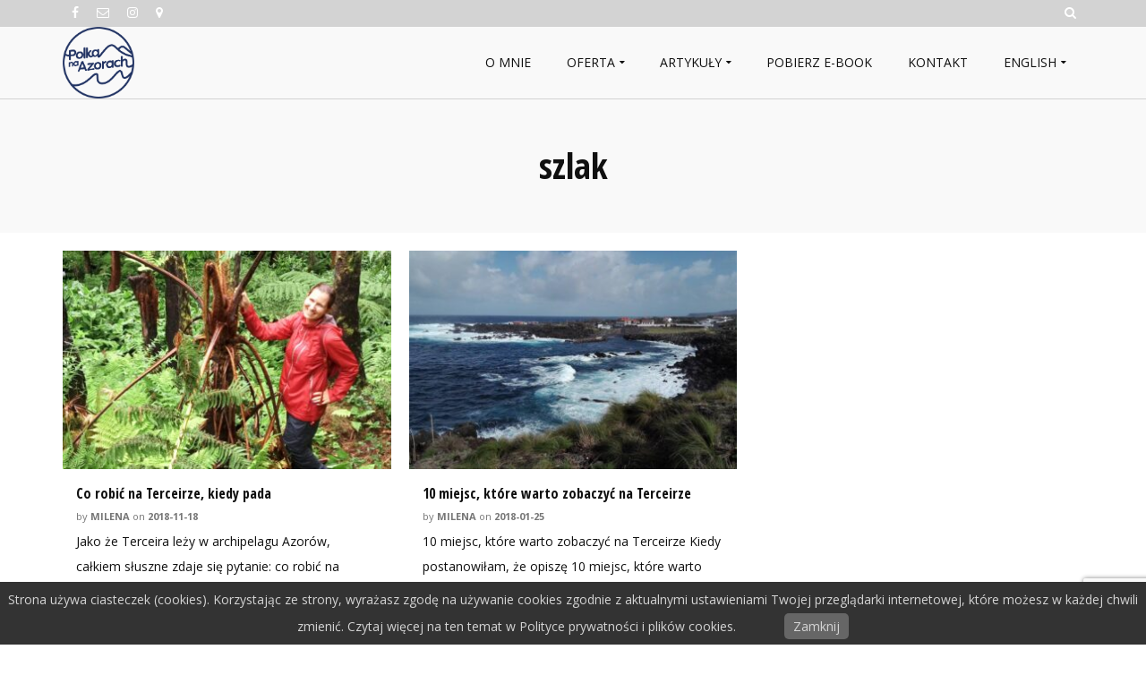

--- FILE ---
content_type: text/html; charset=UTF-8
request_url: https://www.milenadabrowska.com/tag/szlak/
body_size: 19762
content:
<!DOCTYPE html>
<!--[if lt IE 7]>      <html class="no-js lt-ie9 lt-ie8 lt-ie7" dir="ltr" lang="pl-PL" prefix="og: https://ogp.me/ns#" itemscope="itemscope" itemtype="http://schema.org/WebPage"> <![endif]-->
<!--[if IE 7]>         <html class="no-js lt-ie9 lt-ie8" dir="ltr" lang="pl-PL" prefix="og: https://ogp.me/ns#" itemscope="itemscope" itemtype="http://schema.org/WebPage"> <![endif]-->
<!--[if IE 8]>         <html class="no-js lt-ie9" dir="ltr" lang="pl-PL" prefix="og: https://ogp.me/ns#" itemscope="itemscope" itemtype="http://schema.org/WebPage"> <![endif]-->
<!--[if gt IE 8]><!--> <html class="no-js" dir="ltr" lang="pl-PL" prefix="og: https://ogp.me/ns#" itemscope="itemscope" itemtype="http://schema.org/WebPage"> <!--<![endif]-->
<head>
  <meta charset="UTF-8">
  <meta name="viewport" content="width=device-width, initial-scale=1.0">
  <title>szlak - Milena Dąbrowska</title>

		<!-- All in One SEO 4.9.1 - aioseo.com -->
	<meta name="robots" content="max-image-preview:large" />
	<link rel="canonical" href="https://www.milenadabrowska.com/tag/szlak/" />
	<meta name="generator" content="All in One SEO (AIOSEO) 4.9.1" />
		<script type="application/ld+json" class="aioseo-schema">
			{"@context":"https:\/\/schema.org","@graph":[{"@type":"BreadcrumbList","@id":"https:\/\/www.milenadabrowska.com\/tag\/szlak\/#breadcrumblist","itemListElement":[{"@type":"ListItem","@id":"https:\/\/www.milenadabrowska.com#listItem","position":1,"name":"Home","item":"https:\/\/www.milenadabrowska.com","nextItem":{"@type":"ListItem","@id":"https:\/\/www.milenadabrowska.com\/tag\/szlak\/#listItem","name":"szlak"}},{"@type":"ListItem","@id":"https:\/\/www.milenadabrowska.com\/tag\/szlak\/#listItem","position":2,"name":"szlak","previousItem":{"@type":"ListItem","@id":"https:\/\/www.milenadabrowska.com#listItem","name":"Home"}}]},{"@type":"CollectionPage","@id":"https:\/\/www.milenadabrowska.com\/tag\/szlak\/#collectionpage","url":"https:\/\/www.milenadabrowska.com\/tag\/szlak\/","name":"szlak - Milena D\u0105browska","inLanguage":"pl-PL","isPartOf":{"@id":"https:\/\/www.milenadabrowska.com\/#website"},"breadcrumb":{"@id":"https:\/\/www.milenadabrowska.com\/tag\/szlak\/#breadcrumblist"}},{"@type":"Organization","@id":"https:\/\/www.milenadabrowska.com\/#organization","name":"Milena D\u0105browska","description":"Podr\u00f3\u017ce na Azory","url":"https:\/\/www.milenadabrowska.com\/"},{"@type":"WebSite","@id":"https:\/\/www.milenadabrowska.com\/#website","url":"https:\/\/www.milenadabrowska.com\/","name":"Milena D\u0105browska","description":"Podr\u00f3\u017ce na Azory","inLanguage":"pl-PL","publisher":{"@id":"https:\/\/www.milenadabrowska.com\/#organization"}}]}
		</script>
		<!-- All in One SEO -->

<link rel='dns-prefetch' href='//static.addtoany.com' />
<link rel='dns-prefetch' href='//fonts.googleapis.com' />
<link rel="alternate" type="application/rss+xml" title="Milena Dąbrowska &raquo; Kanał z wpisami" href="https://www.milenadabrowska.com/feed/" />
<link rel="alternate" type="application/rss+xml" title="Milena Dąbrowska &raquo; Kanał z komentarzami" href="https://www.milenadabrowska.com/comments/feed/" />
<link rel="alternate" type="application/rss+xml" title="Milena Dąbrowska &raquo; Kanał z wpisami otagowanymi jako szlak" href="https://www.milenadabrowska.com/tag/szlak/feed/" />
		<!-- This site uses the Google Analytics by MonsterInsights plugin v9.10.1 - Using Analytics tracking - https://www.monsterinsights.com/ -->
							<script src="//www.googletagmanager.com/gtag/js?id=G-5XCH4E1L15"  data-cfasync="false" data-wpfc-render="false" type="text/javascript" async></script>
			<script data-cfasync="false" data-wpfc-render="false" type="text/javascript">
				var mi_version = '9.10.1';
				var mi_track_user = true;
				var mi_no_track_reason = '';
								var MonsterInsightsDefaultLocations = {"page_location":"https:\/\/www.milenadabrowska.com\/tag\/szlak\/"};
								if ( typeof MonsterInsightsPrivacyGuardFilter === 'function' ) {
					var MonsterInsightsLocations = (typeof MonsterInsightsExcludeQuery === 'object') ? MonsterInsightsPrivacyGuardFilter( MonsterInsightsExcludeQuery ) : MonsterInsightsPrivacyGuardFilter( MonsterInsightsDefaultLocations );
				} else {
					var MonsterInsightsLocations = (typeof MonsterInsightsExcludeQuery === 'object') ? MonsterInsightsExcludeQuery : MonsterInsightsDefaultLocations;
				}

								var disableStrs = [
										'ga-disable-G-5XCH4E1L15',
									];

				/* Function to detect opted out users */
				function __gtagTrackerIsOptedOut() {
					for (var index = 0; index < disableStrs.length; index++) {
						if (document.cookie.indexOf(disableStrs[index] + '=true') > -1) {
							return true;
						}
					}

					return false;
				}

				/* Disable tracking if the opt-out cookie exists. */
				if (__gtagTrackerIsOptedOut()) {
					for (var index = 0; index < disableStrs.length; index++) {
						window[disableStrs[index]] = true;
					}
				}

				/* Opt-out function */
				function __gtagTrackerOptout() {
					for (var index = 0; index < disableStrs.length; index++) {
						document.cookie = disableStrs[index] + '=true; expires=Thu, 31 Dec 2099 23:59:59 UTC; path=/';
						window[disableStrs[index]] = true;
					}
				}

				if ('undefined' === typeof gaOptout) {
					function gaOptout() {
						__gtagTrackerOptout();
					}
				}
								window.dataLayer = window.dataLayer || [];

				window.MonsterInsightsDualTracker = {
					helpers: {},
					trackers: {},
				};
				if (mi_track_user) {
					function __gtagDataLayer() {
						dataLayer.push(arguments);
					}

					function __gtagTracker(type, name, parameters) {
						if (!parameters) {
							parameters = {};
						}

						if (parameters.send_to) {
							__gtagDataLayer.apply(null, arguments);
							return;
						}

						if (type === 'event') {
														parameters.send_to = monsterinsights_frontend.v4_id;
							var hookName = name;
							if (typeof parameters['event_category'] !== 'undefined') {
								hookName = parameters['event_category'] + ':' + name;
							}

							if (typeof MonsterInsightsDualTracker.trackers[hookName] !== 'undefined') {
								MonsterInsightsDualTracker.trackers[hookName](parameters);
							} else {
								__gtagDataLayer('event', name, parameters);
							}
							
						} else {
							__gtagDataLayer.apply(null, arguments);
						}
					}

					__gtagTracker('js', new Date());
					__gtagTracker('set', {
						'developer_id.dZGIzZG': true,
											});
					if ( MonsterInsightsLocations.page_location ) {
						__gtagTracker('set', MonsterInsightsLocations);
					}
										__gtagTracker('config', 'G-5XCH4E1L15', {"forceSSL":"true"} );
										window.gtag = __gtagTracker;										(function () {
						/* https://developers.google.com/analytics/devguides/collection/analyticsjs/ */
						/* ga and __gaTracker compatibility shim. */
						var noopfn = function () {
							return null;
						};
						var newtracker = function () {
							return new Tracker();
						};
						var Tracker = function () {
							return null;
						};
						var p = Tracker.prototype;
						p.get = noopfn;
						p.set = noopfn;
						p.send = function () {
							var args = Array.prototype.slice.call(arguments);
							args.unshift('send');
							__gaTracker.apply(null, args);
						};
						var __gaTracker = function () {
							var len = arguments.length;
							if (len === 0) {
								return;
							}
							var f = arguments[len - 1];
							if (typeof f !== 'object' || f === null || typeof f.hitCallback !== 'function') {
								if ('send' === arguments[0]) {
									var hitConverted, hitObject = false, action;
									if ('event' === arguments[1]) {
										if ('undefined' !== typeof arguments[3]) {
											hitObject = {
												'eventAction': arguments[3],
												'eventCategory': arguments[2],
												'eventLabel': arguments[4],
												'value': arguments[5] ? arguments[5] : 1,
											}
										}
									}
									if ('pageview' === arguments[1]) {
										if ('undefined' !== typeof arguments[2]) {
											hitObject = {
												'eventAction': 'page_view',
												'page_path': arguments[2],
											}
										}
									}
									if (typeof arguments[2] === 'object') {
										hitObject = arguments[2];
									}
									if (typeof arguments[5] === 'object') {
										Object.assign(hitObject, arguments[5]);
									}
									if ('undefined' !== typeof arguments[1].hitType) {
										hitObject = arguments[1];
										if ('pageview' === hitObject.hitType) {
											hitObject.eventAction = 'page_view';
										}
									}
									if (hitObject) {
										action = 'timing' === arguments[1].hitType ? 'timing_complete' : hitObject.eventAction;
										hitConverted = mapArgs(hitObject);
										__gtagTracker('event', action, hitConverted);
									}
								}
								return;
							}

							function mapArgs(args) {
								var arg, hit = {};
								var gaMap = {
									'eventCategory': 'event_category',
									'eventAction': 'event_action',
									'eventLabel': 'event_label',
									'eventValue': 'event_value',
									'nonInteraction': 'non_interaction',
									'timingCategory': 'event_category',
									'timingVar': 'name',
									'timingValue': 'value',
									'timingLabel': 'event_label',
									'page': 'page_path',
									'location': 'page_location',
									'title': 'page_title',
									'referrer' : 'page_referrer',
								};
								for (arg in args) {
																		if (!(!args.hasOwnProperty(arg) || !gaMap.hasOwnProperty(arg))) {
										hit[gaMap[arg]] = args[arg];
									} else {
										hit[arg] = args[arg];
									}
								}
								return hit;
							}

							try {
								f.hitCallback();
							} catch (ex) {
							}
						};
						__gaTracker.create = newtracker;
						__gaTracker.getByName = newtracker;
						__gaTracker.getAll = function () {
							return [];
						};
						__gaTracker.remove = noopfn;
						__gaTracker.loaded = true;
						window['__gaTracker'] = __gaTracker;
					})();
									} else {
										console.log("");
					(function () {
						function __gtagTracker() {
							return null;
						}

						window['__gtagTracker'] = __gtagTracker;
						window['gtag'] = __gtagTracker;
					})();
									}
			</script>
							<!-- / Google Analytics by MonsterInsights -->
		<style id='wp-img-auto-sizes-contain-inline-css' type='text/css'>
img:is([sizes=auto i],[sizes^="auto," i]){contain-intrinsic-size:3000px 1500px}
/*# sourceURL=wp-img-auto-sizes-contain-inline-css */
</style>
<link rel='stylesheet' id='sbi_styles-css' href='https://www.milenadabrowska.com/wp-content/plugins/instagram-feed/css/sbi-styles.min.css?ver=6.10.0' type='text/css' media='all' />
<style id='wp-emoji-styles-inline-css' type='text/css'>

	img.wp-smiley, img.emoji {
		display: inline !important;
		border: none !important;
		box-shadow: none !important;
		height: 1em !important;
		width: 1em !important;
		margin: 0 0.07em !important;
		vertical-align: -0.1em !important;
		background: none !important;
		padding: 0 !important;
	}
/*# sourceURL=wp-emoji-styles-inline-css */
</style>
<style id='wp-block-library-inline-css' type='text/css'>
:root{--wp-block-synced-color:#7a00df;--wp-block-synced-color--rgb:122,0,223;--wp-bound-block-color:var(--wp-block-synced-color);--wp-editor-canvas-background:#ddd;--wp-admin-theme-color:#007cba;--wp-admin-theme-color--rgb:0,124,186;--wp-admin-theme-color-darker-10:#006ba1;--wp-admin-theme-color-darker-10--rgb:0,107,160.5;--wp-admin-theme-color-darker-20:#005a87;--wp-admin-theme-color-darker-20--rgb:0,90,135;--wp-admin-border-width-focus:2px}@media (min-resolution:192dpi){:root{--wp-admin-border-width-focus:1.5px}}.wp-element-button{cursor:pointer}:root .has-very-light-gray-background-color{background-color:#eee}:root .has-very-dark-gray-background-color{background-color:#313131}:root .has-very-light-gray-color{color:#eee}:root .has-very-dark-gray-color{color:#313131}:root .has-vivid-green-cyan-to-vivid-cyan-blue-gradient-background{background:linear-gradient(135deg,#00d084,#0693e3)}:root .has-purple-crush-gradient-background{background:linear-gradient(135deg,#34e2e4,#4721fb 50%,#ab1dfe)}:root .has-hazy-dawn-gradient-background{background:linear-gradient(135deg,#faaca8,#dad0ec)}:root .has-subdued-olive-gradient-background{background:linear-gradient(135deg,#fafae1,#67a671)}:root .has-atomic-cream-gradient-background{background:linear-gradient(135deg,#fdd79a,#004a59)}:root .has-nightshade-gradient-background{background:linear-gradient(135deg,#330968,#31cdcf)}:root .has-midnight-gradient-background{background:linear-gradient(135deg,#020381,#2874fc)}:root{--wp--preset--font-size--normal:16px;--wp--preset--font-size--huge:42px}.has-regular-font-size{font-size:1em}.has-larger-font-size{font-size:2.625em}.has-normal-font-size{font-size:var(--wp--preset--font-size--normal)}.has-huge-font-size{font-size:var(--wp--preset--font-size--huge)}.has-text-align-center{text-align:center}.has-text-align-left{text-align:left}.has-text-align-right{text-align:right}.has-fit-text{white-space:nowrap!important}#end-resizable-editor-section{display:none}.aligncenter{clear:both}.items-justified-left{justify-content:flex-start}.items-justified-center{justify-content:center}.items-justified-right{justify-content:flex-end}.items-justified-space-between{justify-content:space-between}.screen-reader-text{border:0;clip-path:inset(50%);height:1px;margin:-1px;overflow:hidden;padding:0;position:absolute;width:1px;word-wrap:normal!important}.screen-reader-text:focus{background-color:#ddd;clip-path:none;color:#444;display:block;font-size:1em;height:auto;left:5px;line-height:normal;padding:15px 23px 14px;text-decoration:none;top:5px;width:auto;z-index:100000}html :where(.has-border-color){border-style:solid}html :where([style*=border-top-color]){border-top-style:solid}html :where([style*=border-right-color]){border-right-style:solid}html :where([style*=border-bottom-color]){border-bottom-style:solid}html :where([style*=border-left-color]){border-left-style:solid}html :where([style*=border-width]){border-style:solid}html :where([style*=border-top-width]){border-top-style:solid}html :where([style*=border-right-width]){border-right-style:solid}html :where([style*=border-bottom-width]){border-bottom-style:solid}html :where([style*=border-left-width]){border-left-style:solid}html :where(img[class*=wp-image-]){height:auto;max-width:100%}:where(figure){margin:0 0 1em}html :where(.is-position-sticky){--wp-admin--admin-bar--position-offset:var(--wp-admin--admin-bar--height,0px)}@media screen and (max-width:600px){html :where(.is-position-sticky){--wp-admin--admin-bar--position-offset:0px}}

/*# sourceURL=wp-block-library-inline-css */
</style><style id='wp-block-heading-inline-css' type='text/css'>
h1:where(.wp-block-heading).has-background,h2:where(.wp-block-heading).has-background,h3:where(.wp-block-heading).has-background,h4:where(.wp-block-heading).has-background,h5:where(.wp-block-heading).has-background,h6:where(.wp-block-heading).has-background{padding:1.25em 2.375em}h1.has-text-align-left[style*=writing-mode]:where([style*=vertical-lr]),h1.has-text-align-right[style*=writing-mode]:where([style*=vertical-rl]),h2.has-text-align-left[style*=writing-mode]:where([style*=vertical-lr]),h2.has-text-align-right[style*=writing-mode]:where([style*=vertical-rl]),h3.has-text-align-left[style*=writing-mode]:where([style*=vertical-lr]),h3.has-text-align-right[style*=writing-mode]:where([style*=vertical-rl]),h4.has-text-align-left[style*=writing-mode]:where([style*=vertical-lr]),h4.has-text-align-right[style*=writing-mode]:where([style*=vertical-rl]),h5.has-text-align-left[style*=writing-mode]:where([style*=vertical-lr]),h5.has-text-align-right[style*=writing-mode]:where([style*=vertical-rl]),h6.has-text-align-left[style*=writing-mode]:where([style*=vertical-lr]),h6.has-text-align-right[style*=writing-mode]:where([style*=vertical-rl]){rotate:180deg}
/*# sourceURL=https://www.milenadabrowska.com/wp-includes/blocks/heading/style.min.css */
</style>
<style id='wp-block-paragraph-inline-css' type='text/css'>
.is-small-text{font-size:.875em}.is-regular-text{font-size:1em}.is-large-text{font-size:2.25em}.is-larger-text{font-size:3em}.has-drop-cap:not(:focus):first-letter{float:left;font-size:8.4em;font-style:normal;font-weight:100;line-height:.68;margin:.05em .1em 0 0;text-transform:uppercase}body.rtl .has-drop-cap:not(:focus):first-letter{float:none;margin-left:.1em}p.has-drop-cap.has-background{overflow:hidden}:root :where(p.has-background){padding:1.25em 2.375em}:where(p.has-text-color:not(.has-link-color)) a{color:inherit}p.has-text-align-left[style*="writing-mode:vertical-lr"],p.has-text-align-right[style*="writing-mode:vertical-rl"]{rotate:180deg}
/*# sourceURL=https://www.milenadabrowska.com/wp-includes/blocks/paragraph/style.min.css */
</style>
<style id='global-styles-inline-css' type='text/css'>
:root{--wp--preset--aspect-ratio--square: 1;--wp--preset--aspect-ratio--4-3: 4/3;--wp--preset--aspect-ratio--3-4: 3/4;--wp--preset--aspect-ratio--3-2: 3/2;--wp--preset--aspect-ratio--2-3: 2/3;--wp--preset--aspect-ratio--16-9: 16/9;--wp--preset--aspect-ratio--9-16: 9/16;--wp--preset--color--black: #000;--wp--preset--color--cyan-bluish-gray: #abb8c3;--wp--preset--color--white: #fff;--wp--preset--color--pale-pink: #f78da7;--wp--preset--color--vivid-red: #cf2e2e;--wp--preset--color--luminous-vivid-orange: #ff6900;--wp--preset--color--luminous-vivid-amber: #fcb900;--wp--preset--color--light-green-cyan: #7bdcb5;--wp--preset--color--vivid-green-cyan: #00d084;--wp--preset--color--pale-cyan-blue: #8ed1fc;--wp--preset--color--vivid-cyan-blue: #0693e3;--wp--preset--color--vivid-purple: #9b51e0;--wp--preset--color--pinnacle-primary: #4169e1;--wp--preset--color--pinnacle-primary-light: #6687e7;--wp--preset--color--very-light-gray: #eee;--wp--preset--color--very-dark-gray: #444;--wp--preset--gradient--vivid-cyan-blue-to-vivid-purple: linear-gradient(135deg,rgb(6,147,227) 0%,rgb(155,81,224) 100%);--wp--preset--gradient--light-green-cyan-to-vivid-green-cyan: linear-gradient(135deg,rgb(122,220,180) 0%,rgb(0,208,130) 100%);--wp--preset--gradient--luminous-vivid-amber-to-luminous-vivid-orange: linear-gradient(135deg,rgb(252,185,0) 0%,rgb(255,105,0) 100%);--wp--preset--gradient--luminous-vivid-orange-to-vivid-red: linear-gradient(135deg,rgb(255,105,0) 0%,rgb(207,46,46) 100%);--wp--preset--gradient--very-light-gray-to-cyan-bluish-gray: linear-gradient(135deg,rgb(238,238,238) 0%,rgb(169,184,195) 100%);--wp--preset--gradient--cool-to-warm-spectrum: linear-gradient(135deg,rgb(74,234,220) 0%,rgb(151,120,209) 20%,rgb(207,42,186) 40%,rgb(238,44,130) 60%,rgb(251,105,98) 80%,rgb(254,248,76) 100%);--wp--preset--gradient--blush-light-purple: linear-gradient(135deg,rgb(255,206,236) 0%,rgb(152,150,240) 100%);--wp--preset--gradient--blush-bordeaux: linear-gradient(135deg,rgb(254,205,165) 0%,rgb(254,45,45) 50%,rgb(107,0,62) 100%);--wp--preset--gradient--luminous-dusk: linear-gradient(135deg,rgb(255,203,112) 0%,rgb(199,81,192) 50%,rgb(65,88,208) 100%);--wp--preset--gradient--pale-ocean: linear-gradient(135deg,rgb(255,245,203) 0%,rgb(182,227,212) 50%,rgb(51,167,181) 100%);--wp--preset--gradient--electric-grass: linear-gradient(135deg,rgb(202,248,128) 0%,rgb(113,206,126) 100%);--wp--preset--gradient--midnight: linear-gradient(135deg,rgb(2,3,129) 0%,rgb(40,116,252) 100%);--wp--preset--font-size--small: 13px;--wp--preset--font-size--medium: 20px;--wp--preset--font-size--large: 36px;--wp--preset--font-size--x-large: 42px;--wp--preset--spacing--20: 0.44rem;--wp--preset--spacing--30: 0.67rem;--wp--preset--spacing--40: 1rem;--wp--preset--spacing--50: 1.5rem;--wp--preset--spacing--60: 2.25rem;--wp--preset--spacing--70: 3.38rem;--wp--preset--spacing--80: 5.06rem;--wp--preset--shadow--natural: 6px 6px 9px rgba(0, 0, 0, 0.2);--wp--preset--shadow--deep: 12px 12px 50px rgba(0, 0, 0, 0.4);--wp--preset--shadow--sharp: 6px 6px 0px rgba(0, 0, 0, 0.2);--wp--preset--shadow--outlined: 6px 6px 0px -3px rgb(255, 255, 255), 6px 6px rgb(0, 0, 0);--wp--preset--shadow--crisp: 6px 6px 0px rgb(0, 0, 0);}:where(.is-layout-flex){gap: 0.5em;}:where(.is-layout-grid){gap: 0.5em;}body .is-layout-flex{display: flex;}.is-layout-flex{flex-wrap: wrap;align-items: center;}.is-layout-flex > :is(*, div){margin: 0;}body .is-layout-grid{display: grid;}.is-layout-grid > :is(*, div){margin: 0;}:where(.wp-block-columns.is-layout-flex){gap: 2em;}:where(.wp-block-columns.is-layout-grid){gap: 2em;}:where(.wp-block-post-template.is-layout-flex){gap: 1.25em;}:where(.wp-block-post-template.is-layout-grid){gap: 1.25em;}.has-black-color{color: var(--wp--preset--color--black) !important;}.has-cyan-bluish-gray-color{color: var(--wp--preset--color--cyan-bluish-gray) !important;}.has-white-color{color: var(--wp--preset--color--white) !important;}.has-pale-pink-color{color: var(--wp--preset--color--pale-pink) !important;}.has-vivid-red-color{color: var(--wp--preset--color--vivid-red) !important;}.has-luminous-vivid-orange-color{color: var(--wp--preset--color--luminous-vivid-orange) !important;}.has-luminous-vivid-amber-color{color: var(--wp--preset--color--luminous-vivid-amber) !important;}.has-light-green-cyan-color{color: var(--wp--preset--color--light-green-cyan) !important;}.has-vivid-green-cyan-color{color: var(--wp--preset--color--vivid-green-cyan) !important;}.has-pale-cyan-blue-color{color: var(--wp--preset--color--pale-cyan-blue) !important;}.has-vivid-cyan-blue-color{color: var(--wp--preset--color--vivid-cyan-blue) !important;}.has-vivid-purple-color{color: var(--wp--preset--color--vivid-purple) !important;}.has-black-background-color{background-color: var(--wp--preset--color--black) !important;}.has-cyan-bluish-gray-background-color{background-color: var(--wp--preset--color--cyan-bluish-gray) !important;}.has-white-background-color{background-color: var(--wp--preset--color--white) !important;}.has-pale-pink-background-color{background-color: var(--wp--preset--color--pale-pink) !important;}.has-vivid-red-background-color{background-color: var(--wp--preset--color--vivid-red) !important;}.has-luminous-vivid-orange-background-color{background-color: var(--wp--preset--color--luminous-vivid-orange) !important;}.has-luminous-vivid-amber-background-color{background-color: var(--wp--preset--color--luminous-vivid-amber) !important;}.has-light-green-cyan-background-color{background-color: var(--wp--preset--color--light-green-cyan) !important;}.has-vivid-green-cyan-background-color{background-color: var(--wp--preset--color--vivid-green-cyan) !important;}.has-pale-cyan-blue-background-color{background-color: var(--wp--preset--color--pale-cyan-blue) !important;}.has-vivid-cyan-blue-background-color{background-color: var(--wp--preset--color--vivid-cyan-blue) !important;}.has-vivid-purple-background-color{background-color: var(--wp--preset--color--vivid-purple) !important;}.has-black-border-color{border-color: var(--wp--preset--color--black) !important;}.has-cyan-bluish-gray-border-color{border-color: var(--wp--preset--color--cyan-bluish-gray) !important;}.has-white-border-color{border-color: var(--wp--preset--color--white) !important;}.has-pale-pink-border-color{border-color: var(--wp--preset--color--pale-pink) !important;}.has-vivid-red-border-color{border-color: var(--wp--preset--color--vivid-red) !important;}.has-luminous-vivid-orange-border-color{border-color: var(--wp--preset--color--luminous-vivid-orange) !important;}.has-luminous-vivid-amber-border-color{border-color: var(--wp--preset--color--luminous-vivid-amber) !important;}.has-light-green-cyan-border-color{border-color: var(--wp--preset--color--light-green-cyan) !important;}.has-vivid-green-cyan-border-color{border-color: var(--wp--preset--color--vivid-green-cyan) !important;}.has-pale-cyan-blue-border-color{border-color: var(--wp--preset--color--pale-cyan-blue) !important;}.has-vivid-cyan-blue-border-color{border-color: var(--wp--preset--color--vivid-cyan-blue) !important;}.has-vivid-purple-border-color{border-color: var(--wp--preset--color--vivid-purple) !important;}.has-vivid-cyan-blue-to-vivid-purple-gradient-background{background: var(--wp--preset--gradient--vivid-cyan-blue-to-vivid-purple) !important;}.has-light-green-cyan-to-vivid-green-cyan-gradient-background{background: var(--wp--preset--gradient--light-green-cyan-to-vivid-green-cyan) !important;}.has-luminous-vivid-amber-to-luminous-vivid-orange-gradient-background{background: var(--wp--preset--gradient--luminous-vivid-amber-to-luminous-vivid-orange) !important;}.has-luminous-vivid-orange-to-vivid-red-gradient-background{background: var(--wp--preset--gradient--luminous-vivid-orange-to-vivid-red) !important;}.has-very-light-gray-to-cyan-bluish-gray-gradient-background{background: var(--wp--preset--gradient--very-light-gray-to-cyan-bluish-gray) !important;}.has-cool-to-warm-spectrum-gradient-background{background: var(--wp--preset--gradient--cool-to-warm-spectrum) !important;}.has-blush-light-purple-gradient-background{background: var(--wp--preset--gradient--blush-light-purple) !important;}.has-blush-bordeaux-gradient-background{background: var(--wp--preset--gradient--blush-bordeaux) !important;}.has-luminous-dusk-gradient-background{background: var(--wp--preset--gradient--luminous-dusk) !important;}.has-pale-ocean-gradient-background{background: var(--wp--preset--gradient--pale-ocean) !important;}.has-electric-grass-gradient-background{background: var(--wp--preset--gradient--electric-grass) !important;}.has-midnight-gradient-background{background: var(--wp--preset--gradient--midnight) !important;}.has-small-font-size{font-size: var(--wp--preset--font-size--small) !important;}.has-medium-font-size{font-size: var(--wp--preset--font-size--medium) !important;}.has-large-font-size{font-size: var(--wp--preset--font-size--large) !important;}.has-x-large-font-size{font-size: var(--wp--preset--font-size--x-large) !important;}
/*# sourceURL=global-styles-inline-css */
</style>

<style id='classic-theme-styles-inline-css' type='text/css'>
/*! This file is auto-generated */
.wp-block-button__link{color:#fff;background-color:#32373c;border-radius:9999px;box-shadow:none;text-decoration:none;padding:calc(.667em + 2px) calc(1.333em + 2px);font-size:1.125em}.wp-block-file__button{background:#32373c;color:#fff;text-decoration:none}
/*# sourceURL=/wp-includes/css/classic-themes.min.css */
</style>
<link rel='stylesheet' id='contact-form-7-css' href='https://www.milenadabrowska.com/wp-content/plugins/contact-form-7/includes/css/styles.css?ver=6.1.4' type='text/css' media='all' />
<link rel='stylesheet' id='mailerlite_forms.css-css' href='https://www.milenadabrowska.com/wp-content/plugins/official-mailerlite-sign-up-forms/assets/css/mailerlite_forms.css?ver=1.7.14' type='text/css' media='all' />
<link rel='stylesheet' id='pronamic_cookie_style-css' href='https://www.milenadabrowska.com/wp-content/plugins/pronamic-cookies/assets/pronamic-cookie-law-style.css?ver=6.9' type='text/css' media='all' />
<link rel='stylesheet' id='addtoany-css' href='https://www.milenadabrowska.com/wp-content/plugins/add-to-any/addtoany.min.css?ver=1.16' type='text/css' media='all' />
<link rel='stylesheet' id='kadence-blocks-spacer-css' href='https://www.milenadabrowska.com/wp-content/plugins/kadence-blocks/dist/style-blocks-spacer.css?ver=3.5.28' type='text/css' media='all' />
<style id='kadence-blocks-global-variables-inline-css' type='text/css'>
:root {--global-kb-font-size-sm:clamp(0.8rem, 0.73rem + 0.217vw, 0.9rem);--global-kb-font-size-md:clamp(1.1rem, 0.995rem + 0.326vw, 1.25rem);--global-kb-font-size-lg:clamp(1.75rem, 1.576rem + 0.543vw, 2rem);--global-kb-font-size-xl:clamp(2.25rem, 1.728rem + 1.63vw, 3rem);--global-kb-font-size-xxl:clamp(2.5rem, 1.456rem + 3.26vw, 4rem);--global-kb-font-size-xxxl:clamp(2.75rem, 0.489rem + 7.065vw, 6rem);}:root {--global-palette1: #3182CE;--global-palette2: #2B6CB0;--global-palette3: #1A202C;--global-palette4: #2D3748;--global-palette5: #4A5568;--global-palette6: #718096;--global-palette7: #EDF2F7;--global-palette8: #F7FAFC;--global-palette9: #ffffff;}
/*# sourceURL=kadence-blocks-global-variables-inline-css */
</style>
<link rel='stylesheet' id='pinnacle_theme-css' href='https://www.milenadabrowska.com/wp-content/themes/pinnacle/assets/css/pinnacle.css?ver=188' type='text/css' media='all' />
<link rel='stylesheet' id='pinnacle_skin-css' href='https://www.milenadabrowska.com/wp-content/themes/pinnacle/assets/css/skins/default.css' type='text/css' media='all' />
<link rel='stylesheet' id='redux-google-fonts-pinnacle-css' href='https://fonts.googleapis.com/css?family=Open+Sans%3A300%2C400%2C500%2C600%2C700%2C800%2C300italic%2C400italic%2C500italic%2C600italic%2C700italic%2C800italic%7CRaleway%3A700%7COpen+Sans+Condensed%3A700&#038;subset=latin-ext&#038;ver=6.9' type='text/css' media='all' />
<style id='kadence_blocks_css-inline-css' type='text/css'>
.wp-block-kadence-spacer.kt-block-spacer-888_78fdd3-b6 .kt-divider{width:80%;}
/*# sourceURL=kadence_blocks_css-inline-css */
</style>
<script type="text/javascript" src="https://www.milenadabrowska.com/wp-content/plugins/google-analytics-for-wordpress/assets/js/frontend-gtag.min.js?ver=9.10.1" id="monsterinsights-frontend-script-js" async="async" data-wp-strategy="async"></script>
<script data-cfasync="false" data-wpfc-render="false" type="text/javascript" id='monsterinsights-frontend-script-js-extra'>/* <![CDATA[ */
var monsterinsights_frontend = {"js_events_tracking":"true","download_extensions":"doc,pdf,ppt,zip,xls,docx,pptx,xlsx","inbound_paths":"[]","home_url":"https:\/\/www.milenadabrowska.com","hash_tracking":"false","v4_id":"G-5XCH4E1L15"};/* ]]> */
</script>
<script type="text/javascript" id="addtoany-core-js-before">
/* <![CDATA[ */
window.a2a_config=window.a2a_config||{};a2a_config.callbacks=[];a2a_config.overlays=[];a2a_config.templates={};a2a_localize = {
	Share: "Share",
	Save: "Save",
	Subscribe: "Subscribe",
	Email: "Email",
	Bookmark: "Bookmark",
	ShowAll: "Show all",
	ShowLess: "Show less",
	FindServices: "Find service(s)",
	FindAnyServiceToAddTo: "Instantly find any service to add to",
	PoweredBy: "Powered by",
	ShareViaEmail: "Share via email",
	SubscribeViaEmail: "Subscribe via email",
	BookmarkInYourBrowser: "Bookmark in your browser",
	BookmarkInstructions: "Press Ctrl+D or \u2318+D to bookmark this page",
	AddToYourFavorites: "Add to your favorites",
	SendFromWebOrProgram: "Send from any email address or email program",
	EmailProgram: "Email program",
	More: "More&#8230;",
	ThanksForSharing: "Thanks for sharing!",
	ThanksForFollowing: "Thanks for following!"
};


//# sourceURL=addtoany-core-js-before
/* ]]> */
</script>
<script type="text/javascript" defer src="https://static.addtoany.com/menu/page.js" id="addtoany-core-js"></script>
<script type="text/javascript" src="https://www.milenadabrowska.com/wp-includes/js/jquery/jquery.min.js?ver=3.7.1" id="jquery-core-js"></script>
<script type="text/javascript" src="https://www.milenadabrowska.com/wp-includes/js/jquery/jquery-migrate.min.js?ver=3.4.1" id="jquery-migrate-js"></script>
<script type="text/javascript" defer src="https://www.milenadabrowska.com/wp-content/plugins/add-to-any/addtoany.min.js?ver=1.1" id="addtoany-jquery-js"></script>
<script type="text/javascript" id="pronamic_cookie_js-js-extra">
/* <![CDATA[ */
var Pronamic_Cookies_Vars = {"cookie":{"path":"/","expires":"Thu, 21 Jan 2027 21:09:40 GMT"}};
//# sourceURL=pronamic_cookie_js-js-extra
/* ]]> */
</script>
<script type="text/javascript" src="https://www.milenadabrowska.com/wp-content/plugins/pronamic-cookies/assets/pronamic-cookie-law.js?ver=6.9" id="pronamic_cookie_js-js"></script>
<script type="text/javascript" src="https://www.milenadabrowska.com/wp-content/themes/pinnacle/assets/js/vendor/modernizr-2.7.0.min.js" id="modernizr-js"></script>
<link rel="https://api.w.org/" href="https://www.milenadabrowska.com/wp-json/" /><link rel="alternate" title="JSON" type="application/json" href="https://www.milenadabrowska.com/wp-json/wp/v2/tags/214" /><link rel="EditURI" type="application/rsd+xml" title="RSD" href="https://www.milenadabrowska.com/xmlrpc.php?rsd" />
<meta name="generator" content="WordPress 6.9" />
        <!-- MailerLite Universal -->
        <script>
            (function(w,d,e,u,f,l,n){w[f]=w[f]||function(){(w[f].q=w[f].q||[])
                .push(arguments);},l=d.createElement(e),l.async=1,l.src=u,
                n=d.getElementsByTagName(e)[0],n.parentNode.insertBefore(l,n);})
            (window,document,'script','https://assets.mailerlite.com/js/universal.js','ml');
            ml('account', '233666');
            ml('enablePopups', false);
        </script>
        <!-- End MailerLite Universal -->
        <script type="text/javascript">var light_error = "The Image could not be loaded.", light_of = "%curr% of %total%", light_load = "Jeszcze moment, ładuję :-)";</script><style type="text/css">#topbar {height:30px;} #topbar ul.sf-menu li a, #topbar .top-menu-cart-btn, #topbar .top-menu-search-btn, #topbar .topbarsociallinks li a, #topbar .nav-trigger-case .kad-navbtn {line-height:30px;}#kad-banner #topbar .topbarsociallinks li a {font-size:14px;}.trans-header #pageheader {padding-top:110px;}.titleclass {background:#f9f9f9;}.headerfont, .tp-caption, .yith-wcan-list li, .yith-wcan .yith-wcan-reset-navigation, ul.yith-wcan-label li a, .product_item .price {font-family:Open Sans Condensed;} 
  .topbarmenu ul li {font-family:Open Sans;}
  #kadbreadcrumbs {font-family:Open Sans;}a:hover, .has-pinnacle-primary-light-color {color: #6687e7;} 
.kad-btn-primary:hover, .login .form-row .button:hover, #payment #place_order:hover, .yith-wcan .yith-wcan-reset-navigation:hover, .widget_shopping_cart_content .checkout:hover, .woocommerce-message .button:hover, #commentform .form-submit #submit:hover, .wpcf7 input.wpcf7-submit:hover, .widget_layered_nav_filters ul li a:hover, table.shop_table td.actions .checkout-button.button:hover, .product_item.hidetheaction:hover .add_to_cart_button, .kad-btn-primary:hover, input[type="submit"].button:hover, .single_add_to_cart_button:hover, .order-actions .button:hover, .woocommerce-message .button:hover,  #kad-top-cart-popup .buttons .button.checkout:hover, #kad-head-cart-popup .buttons .button.checkout:hover, #commentform .form-submit #submit:hover, .checkout-button:hover, #payment #place_order:hover, .widget_shopping_cart_content .checkout:hover, .cart-collaterals .shipping_calculator .button:hover, .yith-wcan .yith-wcan-reset-navigation:hover, .login .form-row .button:hover, .post-password-form input[type="submit"]:hover, table.shop_table td.actions .checkout-button.button:hover .widget_layered_nav ul li.chosen a:hover, .checkout-button:hover, .order-actions .button:hover, input[type="submit"].button:hover, .product_item.hidetheaction:hover .kad_add_to_cart, .product_item.hidetheaction:hover a.button, .post-password-form input[type="submit"]:hover, .return-to-shop a.wc-backward:hover, .has-pinnacle-primary-light-background-color {background: #6687e7;}#containerfooter h3, #containerfooter, .footercredits p, .footerclass a, .footernav ul li a, #containerfooter .menu li a, .footerclass h5, .footerclass h2 .footerclass .kadence_social_widget a, .footerclass .widget-title {color:#101010;}.footerclass .widget-title:after{background: #101010;}.single-post .single-article header h1.entry-title {display:none;}.kt-home-call-to-action {padding:16px 0;}.home-message:hover {background-color:#4169e1; background-color: rgba(65, 105, 225, 0.6);}
nav.woocommerce-pagination ul li a:hover, .wp-pagenavi a:hover, .woocommerce-info, .panel-heading .accordion-toggle, .variations .kad_radio_variations label:hover, .variations .kad_radio_variations label.selectedValue,.variations .kad_radio_variations label:hover {border-color: #4169e1;}
a, .product_price ins .amount, .price ins .amount, .price ins, .color_primary, .postedinbottom a:hover, .footerclass a:hover, .posttags a:hover, .subhead a:hover, .nav-trigger-case:hover .kad-menu-name, .star-rating, .kad-btn-border-white:hover, .tp-caption .kad-btn-border-white:hover, .woocommerce-info:before, .nav-trigger-case:hover .kad-navbtn, #wp-calendar a, .widget_categories .widget-inner .cat-item a:hover, .widget_archive li a:hover, .widget_nav_menu li a:hover,.widget_recent_entries li a:hover, .widget_pages li a:hover, .product-categories li a:hover, .product-categories li a:hover, .has-pinnacle-primary-color {color: #4169e1;}
.widget_price_filter .ui-slider .ui-slider-handle, .product_item .kad_add_to_cart:hover, .product_item a.button:hover, .product_item.hidetheaction:hover .kad_add_to_cart:hover, .kad-btn-primary, html .woocommerce-page .widget_layered_nav ul.yith-wcan-label li a:hover, html .woocommerce-page .widget_layered_nav ul.yith-wcan-label li.chosen a, nav.woocommerce-pagination ul li span.current, nav.woocommerce-pagination ul li a:hover, .product-category.grid_item a:hover h5, .woocommerce-message .button, .widget_layered_nav_filters ul li a, .widget_layered_nav ul li.chosen a, .wpcf7 input.wpcf7-submit, .yith-wcan .yith-wcan-reset-navigation, .panel-heading .accordion-toggle, .nav-tabs li.active, .menu-cart-btn .kt-cart-total, .form-search .search-icon, .product_item .add_to_cart_button:hover, div.product .woocommerce-tabs ul.tabs li.active, #containerfooter .menu li a:hover, .bg_primary, .home-iconmenu .home-icon-item:hover i, .home-iconmenu .home-icon-item:hover h4:after, .home-iconmenu .home-icon-item:hover .kad-btn-primary, p.demo_store, #commentform .form-submit #submit, .kad-hover-bg-primary:hover, .widget_shopping_cart_content .checkout, .product_item.hidetheaction:hover .add_to_cart_button:hover, .product_item.hidetheaction:hover a.button:hover, .productnav a:hover, .kad-btn-primary, .single_add_to_cart_button, #commentform .form-submit #submit, #payment #place_order, .yith-wcan .yith-wcan-reset-navigation, .checkout-button, .widget_shopping_cart_content .checkout, .cart-collaterals .shipping_calculator .button, .login .form-row .button, .order-actions .button, input[type="submit"].button, .post-password-form input[type="submit"], #kad-top-cart-popup .button.checkout, #kad-head-cart-popup .button.checkout, table.shop_table td.actions .checkout-button.button, .select2-container .select2-choice .select2-arrow, .woocommerce span.onsale, span.onsale, .woocommerce #carouselcontainer span.onsale, #filters li a.selected, #filters li a:hover, .p_primarystyle .portfolio-hoverover, .woocommerce-message, .woocommerce-error, a.added_to_cart:hover, .cart-collaterals .cart_totals tr.order-total, .cart-collaterals .shipping_calculator h2 a:hover, .top-menu-cart-btn .kt-cart-total, #topbar ul.sf-menu li a:hover, .topbarmenu ul.sf-menu li.sf-dropdown:hover, .topbarsociallinks li a:hover, #topbar .nav-trigger-case .kad-navbtn:hover, .top-menu-search-btn:hover, .top-search-btn.collapsed:hover, .top-menu-cart-btn:hover, .top-cart-btn.collapsed:hover, .wp-pagenavi .current, .wp-pagenavi a:hover, .login .form-row .button, .post-password-form input[type="submit"], .kad-post-navigation .kad-previous-link a:hover, .kad-post-navigation .kad-next-link a:hover, .select2-results .select2-highlighted, .variations .kad_radio_variations label.selectedValue, #payment #place_order, .checkout-button, input[type="submit"].button, .order-actions .button, .productnav a:hover, #nav-main ul.sf-menu ul li a:hover, #nav-main ul.sf-menu ul li.current-menu-item a, .woocommerce-checkout .chosen-container .chosen-results li.highlighted, .return-to-shop a.wc-backward, .has-pinnacle-primary-background-color {background: #4169e1;}.posttags {display:none;}.product_item .product_details h5 {min-height:50px;}.is-sticky .headerclass, .none-trans-header .headerclass {background: rgba(255, 255, 255, 1);}.postcommentscount {display:none;}.kad-header-style-basic #nav-main ul.sf-menu > li > a, .kad-header-style-basic #kad-shrinkheader #mobile-nav-trigger a {line-height:80px;}.none-trans-header .nav-trigger-case.collapsed .kad-navbtn, .is-sticky .nav-trigger-case.collapsed .kad-navbtn {color:#101010;}element.style {
}
.kadence_social_widget {
    text-align: left;
}



.footercredits p {
    font-size: 10px;
    text-align: center;
}</style><link rel="icon" href="https://www.milenadabrowska.com/wp-content/uploads/2023/12/2023_10_07_polak_na_azorach_final_2023_10_11_logo_blue-60x60.png" sizes="32x32" />
<link rel="icon" href="https://www.milenadabrowska.com/wp-content/uploads/2023/12/2023_10_07_polak_na_azorach_final_2023_10_11_logo_blue-300x300.png" sizes="192x192" />
<link rel="apple-touch-icon" href="https://www.milenadabrowska.com/wp-content/uploads/2023/12/2023_10_07_polak_na_azorach_final_2023_10_11_logo_blue-300x300.png" />
<meta name="msapplication-TileImage" content="https://www.milenadabrowska.com/wp-content/uploads/2023/12/2023_10_07_polak_na_azorach_final_2023_10_11_logo_blue-300x300.png" />
<style type="text/css" title="dynamic-css" class="options-output">.kad-primary-nav ul.sf-menu a,.nav-trigger-case.collapsed .kad-navbtn{color:#101010;}.headerclass{border-color:#d3d3d3;}.sticky-wrapper #logo a.brand, .trans-header #logo a.brand{color:#101010;}.is-sticky header #logo a.brand,.logofont,.none-trans-header header #logo a.brand,header #logo a.brand{font-family:"Open Sans";font-weight:300;font-style:normal;color:#101010;font-size:30px;}.titleclass{background-color:#f9f9f9;}.titleclass h1{color:#101010;}.titleclass .subtitle{color:#101010;}.kad-call-button-case a.kad-btn-primary{color:#ffffff;}.kad-call-button-case a.kad-btn-primary{background-color:#ff6c00;}.kad-call-button-case a.kad-btn-primary:hover{color:#ff6c00;}.kad-call-button-case a.kad-btn-primary:hover{background-color:#ffffff;}.kt-home-call-to-action{background-color:#d3d3d3;}.product_item .product_details h5, .product-category.grid_item a h5{font-family:Raleway;line-height:20px;font-weight:700;font-style:normal;font-size:15px;}.contentclass{background-color:#ffffff;}.topclass{background-color:#d3d3d3;}.mobileclass{background-color:#ffffff;}.postclass{background-color:#ffffff;}.footerclass{background-color:#d3d3d3;}body{background-color:#ffffff;}h1{font-family:"Open Sans Condensed";line-height:60px;font-weight:700;font-style:normal;color:#101010;font-size:40px;}h2{font-family:"Open Sans Condensed";line-height:52px;font-weight:700;font-style:normal;color:#101010;font-size:34px;}h3{font-family:"Open Sans Condensed";line-height:42px;font-weight:700;font-style:normal;color:#101010;font-size:28px;}h4{font-family:"Open Sans Condensed";line-height:34px;font-weight:700;font-style:normal;color:#101010;font-size:22px;}h5{font-family:"Open Sans Condensed";line-height:24px;font-weight:700;font-style:normal;color:#101010;font-size:16px;}.subtitle{font-family:"Open Sans Condensed";line-height:30px;font-weight:700;font-style:normal;color:#101010;font-size:20px;}body{font-family:"Open Sans";line-height:28px;font-weight:400;font-style:normal;color:#101010;font-size:14px;}.is-sticky .kad-primary-nav ul.sf-menu a, ul.sf-menu a, .none-trans-header .kad-primary-nav ul.sf-menu a{font-family:"Open Sans";font-weight:400;font-style:normal;color:#101010;font-size:14px;}.kad-nav-inner .kad-mnav, .kad-mobile-nav .kad-nav-inner li a, .kad-mobile-nav .kad-nav-inner li .kad-submenu-accordion{font-family:"Open Sans";line-height:22px;font-weight:400;font-style:normal;color:#101010;font-size:14px;}#topbar ul.sf-menu > li > a, #topbar .top-menu-cart-btn, #topbar .top-menu-search-btn, #topbar .nav-trigger-case .kad-navbtn, #topbar .topbarsociallinks li a{font-family:"Open Sans";font-weight:400;font-style:normal;color:#ffffff;font-size:14px;}</style></head>
	<body class="archive tag tag-szlak tag-214 wp-embed-responsive wp-theme-pinnacle wide trans-header not_ie" >
						<div id="wrapper" class="container">
		  	<header id="kad-banner" class="banner headerclass kad-header-style-basic" data-pageheaderbg="1" data-header-base-height="80">
<div id="topbar" class="topclass">
    <div class="container">
      <div class="row">
        <div class="col-md-6 col-ss-6 kad-topbar-left">
          <div class="topbar_social_area topbar-widget clearfix">
                          <div class="topbar_social">
                <ul class="topbarsociallinks">
                  <li class="kad-tbicon-links"><a href="https://www.facebook.com/polkanaazorach/" class="kad-color-icon-facebook " data-toggle="tooltip" data-placement="bottom" target="_self" data-original-title="Facebook"><i class="icon-facebook "></i></a></li><li class="kad-tbicon-links"><a href="https://www.milenadabrowska.com/kontakt/" class="kad-color-icon-envelope-alt " data-toggle="tooltip" data-placement="bottom" target="_self" data-original-title="Napisz do mnie"><i class="icon-envelope-alt "></i></a></li><li class="kad-tbicon-links"><a href="https://www.instagram.com/milenanaazorach/" class="kad-color-icon-instagram " data-toggle="tooltip" data-placement="bottom" target="_self" data-original-title="Instagram"><i class="icon-instagram "></i></a></li><li class="kad-tbicon-links"><a href="https://maps.app.goo.gl/4KJu67nW3PZo5Acg6" class="kad-color-icon-map-marker " data-toggle="tooltip" data-placement="bottom" target="_self" data-original-title="Google"><i class="icon-map-marker "></i></a></li><li class="kad-tbicon-links"><a href="" class="kad-color-" data-toggle="tooltip" data-placement="bottom" target="_self" data-original-title=""><i class=""></i></a></li>                </ul>
              </div>
                      </div>
        </div><!-- close col-md-6 -->
        <div class="col-md-6 col-ss-6 kad-topbar-right">
          <div id="topbar-search" class="topbar-right-search clearfix">
                          <div id="kt-searchcontain" class="panel">
                <ul class="kad-topsearch-button">
                    <li>
                      <a class="top-menu-search-btn collapsed" data-toggle="collapse" data-parent="#topbar-search" data-target="#kad-top-search-popup"><i class="icon-search"></i></a>
                    </li>
                </ul>
                <div id="kad-top-search-popup" class="collapse topclass">
                <form role="search" method="get" id="searchform" class="form-search" action="https://www.milenadabrowska.com/">
  <label class="hide" for="s">Search for:</label>
  <input type="text" value="" name="s" id="s" class="search-query" placeholder="Szukaj">
  <button type="submit" id="searchsubmit" class="search-icon"><i class="icon-search"></i></button>
</form>                </div>
              </div>
                            <div id="mobile-nav-trigger" class="nav-trigger">
                  <a class="nav-trigger-case" data-toggle="collapse" rel="nofollow" data-target=".top_mobile_menu_collapse">
                    <div class="kad-navbtn clearfix">
                      <i class="icon-reorder"></i>
                    </div>
                  </a>
                </div>
                      </div>
        </div> <!-- close col-md-6-->
      </div> <!-- Close Row -->
              <div id="kad-mobile-nav" class="kad-mobile-nav">
              <div class="kad-nav-inner mobileclass">
                <div id="mobile_menu_collapse_top" class="kad-nav-collapse collapse top_mobile_menu_collapse">
                                 </div>
            </div>
        </div>
        </div> <!-- Close Container -->
  </div>  <div id="kad-shrinkheader" class="container" style="height:80px; line-height:80px;">
    <div class="row">
      <div class="col-md-3 col-sm-8 col-ss-9 clearfix kad-header-left">
        <div id="logo" class="logocase">
          <a class="brand logofont" style="height:80px; line-height:80px; display:block;" href="https://www.milenadabrowska.com">
             
            <div id="thelogo" style="height:80px; line-height:80px;">
                <div style="background-image: url('https://www.milenadabrowska.com/wp-content/uploads/2023/12/2023_10_07_polak_na_azorach_final_2023_10_11_logo_blue.png'); max-height:80px; height:450px; width:450px;" class="kad-standard-logo kad-lg"></div>
                     
                        <div style="background-image: url('https://www.milenadabrowska.com/wp-content/uploads/2023/12/2023_10_07_polak_na_azorach_final_2023_10_11_logo_blue.png'); max-height:80px; height:450px; width:450px;" class="kad-lg kad-standard-logo-tranbg"></div> 
                                </div> 
                      </a>
        </div> <!-- Close #logo -->
      </div><!-- close col -->
      <div class="col-md-9 col-sm-4 col-ss-3 kad-header-right">
                    <nav id="nav-main" class="clearfix kad-primary-nav">
                <ul id="menu-main-menu" class="sf-menu"><li  class="menu-o-mnie"><a href="https://www.milenadabrowska.com/o-mnie/"><span>O MNIE</span></a></li>
<li  class="menu-oferta sf-dropdown"><a href="https://www.milenadabrowska.com/oferta/"><span>OFERTA</span></a>
<ul class="sf-dropdown-menu">
	<li  class="menu-azory-szyte-na-miare"><a href="https://www.milenadabrowska.com/oferta/podroz-na-azory-szyta-na-miare/"><span>AZORY SZYTE NA MIARĘ</span></a></li>
	<li  class="menu-spersonalizowany-plan-zwiedzania"><a href="https://www.milenadabrowska.com/oferta/spersonalizowany-plan-podrozy-na-azory/"><span>SPERSONALIZOWANY PLAN ZWIEDZANIA</span></a></li>
	<li  class="menu-prywatne-wycieczki-po-terceirze"><a href="https://www.milenadabrowska.com/oferta/wycieczki-po-terceirze/"><span>PRYWATNE WYCIECZKI PO TERCEIRZE</span></a></li>
	<li  class="menu-spotkanie-z-polka-na-azorach"><a href="https://www.milenadabrowska.com/oferta/spotkanie-z-polka-na-azorach/"><span>SPOTKANIE Z POLKĄ NA AZORACH</span></a></li>
	<li  class="menu-wycieczki-grupowe-na-azory sf-dropdown-submenu"><a href="https://www.milenadabrowska.com/oferta/wycieczki-grupowe-na-azory/"><span>WYCIECZKI GRUPOWE NA AZORY</span></a>
<ul class="sf-dropdown-menu">
		<li  class="menu-azory-dla-aktywnych-2026"><a href="https://www.milenadabrowska.com/oferta/wycieczki-grupowe-na-azory/pieszo-przez-wyspe-slonca/"><span>AZORY DLA AKTYWNYCH 2026</span></a></li>
	</ul>
</li>
</ul>
</li>
<li  class="menu-artykuly sf-dropdown"><a href="https://www.milenadabrowska.com/blog/"><span>ARTYKUŁY</span></a>
<ul class="sf-dropdown-menu">
	<li  class="menu-polka-na-azorach"><a href="https://www.milenadabrowska.com/category/polka-na-azorach/"><span>POLKA NA AZORACH</span></a></li>
	<li  class="menu-podroze"><a href="https://www.milenadabrowska.com/category/podroze/"><span>PODRÓŻE</span></a></li>
	<li  class="menu-blogosfera"><a href="https://www.milenadabrowska.com/category/blogosfera/"><span>BLOGOSFERA</span></a></li>
</ul>
</li>
<li  class="menu-pobierz-e-book"><a href="https://www.milenadabrowska.com/newsletter/"><span>POBIERZ E-BOOK</span></a></li>
<li  class="menu-kontakt"><a href="https://www.milenadabrowska.com/kontakt/"><span>KONTAKT</span></a></li>
<li  class="menu-english sf-dropdown"><a href="https://www.milenadabrowska.com/english/"><span>ENGLISH</span></a>
<ul class="sf-dropdown-menu">
	<li  class="menu-the-azores"><a href="https://www.milenadabrowska.com/category/azores/"><span>THE AZORES</span></a></li>
	<li  class="menu-travelling"><a href="https://www.milenadabrowska.com/category/travelling/"><span>TRAVELLING</span></a></li>
	<li  class="menu-blogosphere"><a href="https://www.milenadabrowska.com/category/blogosphere/"><span>BLOGOSPHERE</span></a></li>
	<li  class="menu-feuilletons"><a href="https://www.milenadabrowska.com/category/feuilletons/"><span>FEUILLETONS</span></a></li>
	<li  class="menu-about-me"><a href="https://www.milenadabrowska.com/about-me/"><span>ABOUT ME</span></a></li>
	<li  class="menu-contact"><a href="https://www.milenadabrowska.com/contact/"><span>CONTACT</span></a></li>
</ul>
</li>
</ul>            </nav> 
            <div id="mobile-nav-trigger" class="nav-trigger">
              <a class="nav-trigger-case collapsed" data-toggle="collapse" rel="nofollow" data-target=".mobile_menu_collapse">
                <div class="kad-navbtn mobileclass clearfix"><i class="icon-reorder"></i></div>
              </a>
            </div>
              </div> <!-- Close col -->       
    </div> <!-- Close Row -->
  </div> <!-- Close Container -->
    <div class="container">
      <div id="kad-mobile-nav" class="kad-mobile-nav">
          <div class="kad-nav-inner mobileclass">
              <div id="mobile_menu_collapse" class="kad-nav-collapse collapse mobile_menu_collapse">
                  <ul id="menu-main-menu-1" class="kad-mnav"><li  class="menu-o-mnie"><a href="https://www.milenadabrowska.com/o-mnie/"><span>O MNIE</span></a></li>
<li  class="menu-oferta sf-dropdown"><a href="https://www.milenadabrowska.com/oferta/"><span>OFERTA</span></a>
<ul class="sf-dropdown-menu">
	<li  class="menu-azory-szyte-na-miare"><a href="https://www.milenadabrowska.com/oferta/podroz-na-azory-szyta-na-miare/"><span>AZORY SZYTE NA MIARĘ</span></a></li>
	<li  class="menu-spersonalizowany-plan-zwiedzania"><a href="https://www.milenadabrowska.com/oferta/spersonalizowany-plan-podrozy-na-azory/"><span>SPERSONALIZOWANY PLAN ZWIEDZANIA</span></a></li>
	<li  class="menu-prywatne-wycieczki-po-terceirze"><a href="https://www.milenadabrowska.com/oferta/wycieczki-po-terceirze/"><span>PRYWATNE WYCIECZKI PO TERCEIRZE</span></a></li>
	<li  class="menu-spotkanie-z-polka-na-azorach"><a href="https://www.milenadabrowska.com/oferta/spotkanie-z-polka-na-azorach/"><span>SPOTKANIE Z POLKĄ NA AZORACH</span></a></li>
	<li  class="menu-wycieczki-grupowe-na-azory sf-dropdown-submenu"><a href="https://www.milenadabrowska.com/oferta/wycieczki-grupowe-na-azory/"><span>WYCIECZKI GRUPOWE NA AZORY</span></a>
<ul class="sf-dropdown-menu">
		<li  class="menu-azory-dla-aktywnych-2026"><a href="https://www.milenadabrowska.com/oferta/wycieczki-grupowe-na-azory/pieszo-przez-wyspe-slonca/"><span>AZORY DLA AKTYWNYCH 2026</span></a></li>
	</ul>
</li>
</ul>
</li>
<li  class="menu-artykuly sf-dropdown"><a href="https://www.milenadabrowska.com/blog/"><span>ARTYKUŁY</span></a>
<ul class="sf-dropdown-menu">
	<li  class="menu-polka-na-azorach"><a href="https://www.milenadabrowska.com/category/polka-na-azorach/"><span>POLKA NA AZORACH</span></a></li>
	<li  class="menu-podroze"><a href="https://www.milenadabrowska.com/category/podroze/"><span>PODRÓŻE</span></a></li>
	<li  class="menu-blogosfera"><a href="https://www.milenadabrowska.com/category/blogosfera/"><span>BLOGOSFERA</span></a></li>
</ul>
</li>
<li  class="menu-pobierz-e-book"><a href="https://www.milenadabrowska.com/newsletter/"><span>POBIERZ E-BOOK</span></a></li>
<li  class="menu-kontakt"><a href="https://www.milenadabrowska.com/kontakt/"><span>KONTAKT</span></a></li>
<li  class="menu-english sf-dropdown"><a href="https://www.milenadabrowska.com/english/"><span>ENGLISH</span></a>
<ul class="sf-dropdown-menu">
	<li  class="menu-the-azores"><a href="https://www.milenadabrowska.com/category/azores/"><span>THE AZORES</span></a></li>
	<li  class="menu-travelling"><a href="https://www.milenadabrowska.com/category/travelling/"><span>TRAVELLING</span></a></li>
	<li  class="menu-blogosphere"><a href="https://www.milenadabrowska.com/category/blogosphere/"><span>BLOGOSPHERE</span></a></li>
	<li  class="menu-feuilletons"><a href="https://www.milenadabrowska.com/category/feuilletons/"><span>FEUILLETONS</span></a></li>
	<li  class="menu-about-me"><a href="https://www.milenadabrowska.com/about-me/"><span>ABOUT ME</span></a></li>
	<li  class="menu-contact"><a href="https://www.milenadabrowska.com/contact/"><span>CONTACT</span></a></li>
</ul>
</li>
</ul>              </div>
          </div>
      </div>
  </div> <!-- Close Container -->
   
</header>			<div class="wrap contentclass" role="document">	<div id="pageheader" class="titleclass">
		<div class="header-color-overlay"></div>
		<div class="container">
			<div class="page-header">
				<div class="row">
					<div class="col-md-12">
						<h1 class="kad-page-title entry-title" itemprop="name headline">szlak</h1>
											</div>
				</div>
			</div>
		</div><!--container-->
	</div><!--titleclass-->
          <div id="content" class="container">
            <div class="row">
              <div class="main col-md-12 kt-nosidebar  postlist fullwidth" role="main">

                
                                        <div id="kad-blog-grid" class="rowtight init-masonry" data-masonry-selector=".b_item">
                                                            <div class="tcol-md-4 tcol-sm-4 tcol-xs-6 tcol-ss-12 b_item kad_blog_item">
                                 				<div id="post-888" class="blog_item postclass kad_blog_fade_in grid_item">
											  <div class="imghoverclass img-margin-center">
							<a href="https://www.milenadabrowska.com/2018/11/co-robic-na-terceirze-kiedy-pada/" title="Co robić na Terceirze, kiedy pada">
								  <img src="https://www.milenadabrowska.com/wp-content/uploads/2018/11/milenadabrowska.com-Co-robić-na-Terceirze-kiedy-pada-370x246.jpeg" alt="Co robić na Terceirze, kiedy pada" width="370" height="246" srcset="https://www.milenadabrowska.com/wp-content/uploads/2018/11/milenadabrowska.com-Co-robić-na-Terceirze-kiedy-pada-370x246.jpeg 370w, https://www.milenadabrowska.com/wp-content/uploads/2018/11/milenadabrowska.com-Co-robić-na-Terceirze-kiedy-pada-272x182.jpeg 272w, https://www.milenadabrowska.com/wp-content/uploads/2018/11/milenadabrowska.com-Co-robić-na-Terceirze-kiedy-pada-680x452.jpeg 680w, https://www.milenadabrowska.com/wp-content/uploads/2018/11/milenadabrowska.com-Co-robić-na-Terceirze-kiedy-pada-340x226.jpeg 340w, https://www.milenadabrowska.com/wp-content/uploads/2018/11/milenadabrowska.com-Co-robić-na-Terceirze-kiedy-pada-740x492.jpeg 740w" sizes="(max-width: 370px) 100vw, 370px" class="iconhover" style="display:block;">
							</a> 
						  </div>
							  <div class="postcontent">
						<header>
						  <a href="https://www.milenadabrowska.com/2018/11/co-robic-na-terceirze-kiedy-pada/">
							<h5 class="entry-title">Co robić na Terceirze, kiedy pada</h5>						  </a>
						  <div class="subhead">
    <span class="postauthortop author vcard">
    	by <span itemprop="author"><a href="https://www.milenadabrowska.com/author/admin/" class="fn" rel="author">Milena</a></span>
    </span>
    <span class="updated postdate">on <span class="postday" itemprop="datePublished">2018-11-18</span></span>
    <span class="postcommentscount">with 
    	<a href="https://www.milenadabrowska.com/2018/11/co-robic-na-terceirze-kiedy-pada/#post_comments">Brak komentarzy</a>
    </span>
</div>
						</header>
						<div class="entry-content">
							<p>Jako że Terceira leży w archipelagu Azorów, całkiem słuszne zdaje się pytanie: co robić na Terceirze, kiedy pada? Pada najczęściej zimą, choć i latem deszcz nie należy do rzadkości – w końcu to środek oceanu. Ale to zima jest „porą &hellip; <a href="https://www.milenadabrowska.com/2018/11/co-robic-na-terceirze-kiedy-pada/">Czytaj dalej</a></p>
						</div>
						<footer class="clearfix">
									<span class="postedinbottom"><i class="icon-folder-close"></i> <a href="https://www.milenadabrowska.com/category/polka-na-azorach/" rel="category tag">Polka na Azorach</a></span>
			<span class="posttags color_gray"><i class="icon-tag"></i> <a href="https://www.milenadabrowska.com/tag/aguardente/" rel="tag">aguardente</a>, <a href="https://www.milenadabrowska.com/tag/algar-do-carvao/" rel="tag">Algar do Carvão</a>, <a href="https://www.milenadabrowska.com/tag/azory-blog/" rel="tag">Azory blog</a>, <a href="https://www.milenadabrowska.com/tag/azory-blog-podrozniczy/" rel="tag">Azory blog podróżniczy</a>, <a href="https://www.milenadabrowska.com/tag/azory-pogoda/" rel="tag">Azory pogoda</a>, <a href="https://www.milenadabrowska.com/tag/azory-wino/" rel="tag">Azory wino</a>, <a href="https://www.milenadabrowska.com/tag/azory-zima-pogoda/" rel="tag">Azory zima pogoda</a>, <a href="https://www.milenadabrowska.com/tag/beira-mar/" rel="tag">Beira Mar</a>, <a href="https://www.milenadabrowska.com/tag/bitoque/" rel="tag">bitoque</a>, <a href="https://www.milenadabrowska.com/tag/brianda/" rel="tag">Brianda</a>, <a href="https://www.milenadabrowska.com/tag/cerveja/" rel="tag">cerveja</a>, <a href="https://www.milenadabrowska.com/tag/cinco-ribeiras/" rel="tag">Cinco Ribeiras</a>, <a href="https://www.milenadabrowska.com/tag/cracas/" rel="tag">cracas</a>, <a href="https://www.milenadabrowska.com/tag/deszcz/" rel="tag">deszcz</a>, <a href="https://www.milenadabrowska.com/tag/dona-amelia/" rel="tag">Dona Amélia</a>, <a href="https://www.milenadabrowska.com/tag/donas-amelias/" rel="tag">Donas Amelias</a>, <a href="https://www.milenadabrowska.com/tag/fado/" rel="tag">fado</a>, <a href="https://www.milenadabrowska.com/tag/festival-das-sopas/" rel="tag">festival das sopas</a>, <a href="https://www.milenadabrowska.com/tag/festiwal-zup/" rel="tag">festiwal zup</a>, <a href="https://www.milenadabrowska.com/tag/gruta-do-natal/" rel="tag">Gruta do Natal</a>, <a href="https://www.milenadabrowska.com/tag/katedra/" rel="tag">katedra</a>, <a href="https://www.milenadabrowska.com/tag/kosciol/" rel="tag">kościół</a>, <a href="https://www.milenadabrowska.com/tag/krewetki/" rel="tag">krewetki</a>, <a href="https://www.milenadabrowska.com/tag/kurtka-przeciwdeszczowa/" rel="tag">kurtka przeciwdeszczowa</a>, <a href="https://www.milenadabrowska.com/tag/lapas/" rel="tag">lapas</a>, <a href="https://www.milenadabrowska.com/tag/milena-na-azorach/" rel="tag">Milena na Azorach</a>, <a href="https://www.milenadabrowska.com/tag/morcela/" rel="tag">morcela</a>, <a href="https://www.milenadabrowska.com/tag/museu-do-vinho/" rel="tag">Museu do Vinho</a>, <a href="https://www.milenadabrowska.com/tag/muzeum-angry/" rel="tag">Muzeum Angry</a>, <a href="https://www.milenadabrowska.com/tag/muzeum-wina/" rel="tag">muzeum wina</a>, <a href="https://www.milenadabrowska.com/tag/pastelaria/" rel="tag">pastelaria</a>, <a href="https://www.milenadabrowska.com/tag/pastelaria-santa-barbara/" rel="tag">Pastelaria Santa Bárbara</a>, <a href="https://www.milenadabrowska.com/tag/pogoda/" rel="tag">pogoda</a>, <a href="https://www.milenadabrowska.com/tag/polka-na-azorach/" rel="tag">Polka na Azorach</a>, <a href="https://www.milenadabrowska.com/tag/portugalia-pogoda/" rel="tag">Portugalia pogoda</a>, <a href="https://www.milenadabrowska.com/tag/queijo-fresco/" rel="tag">queijo fresco</a>, <a href="https://www.milenadabrowska.com/tag/queijo-vaquinha/" rel="tag">Queijo vaquinha</a>, <a href="https://www.milenadabrowska.com/tag/restauracja/" rel="tag">restauracja</a>, <a href="https://www.milenadabrowska.com/tag/ser/" rel="tag">ser</a>, <a href="https://www.milenadabrowska.com/tag/szlak/" rel="tag">szlak</a>, <a href="https://www.milenadabrowska.com/tag/terceira/" rel="tag">Terceira</a>, <a href="https://www.milenadabrowska.com/tag/terceira-blog/" rel="tag">Terceira blog</a>, <a href="https://www.milenadabrowska.com/tag/terceira-pogoda/" rel="tag">Terceira pogoda</a>, <a href="https://www.milenadabrowska.com/tag/terceira-wino/" rel="tag">Terceira wino</a>, <a href="https://www.milenadabrowska.com/tag/trekking/" rel="tag">trekking</a>, <a href="https://www.milenadabrowska.com/tag/wino/" rel="tag">wino</a>, <a href="https://www.milenadabrowska.com/tag/wino-likierowe/" rel="tag">wino likierowe</a>, <a href="https://www.milenadabrowska.com/tag/wino-stolowe/" rel="tag">wino stołowe</a>, <a href="https://www.milenadabrowska.com/tag/wino-z-biscoitos/" rel="tag">wino z Biscoitos</a> </span>
							</footer>
				  </div><!-- Text size -->
				</div> <!-- Blog Item -->
                                </div>
                                                            <div class="tcol-md-4 tcol-sm-4 tcol-xs-6 tcol-ss-12 b_item kad_blog_item">
                                 				<div id="post-359" class="blog_item postclass kad_blog_fade_in grid_item">
											  <div class="imghoverclass img-margin-center">
							<a href="https://www.milenadabrowska.com/2018/01/10-miejsc-na-terceirze/" title="10 miejsc, które warto zobaczyć na Terceirze">
								  <img src="https://www.milenadabrowska.com/wp-content/uploads/2018/01/10-rzeczy-na-Terceirze-Biscoitos-370x246.jpg" alt="10 miejsc, które warto zobaczyć na Terceirze" width="370" height="246" srcset="https://www.milenadabrowska.com/wp-content/uploads/2018/01/10-rzeczy-na-Terceirze-Biscoitos-370x246.jpg 370w, https://www.milenadabrowska.com/wp-content/uploads/2018/01/10-rzeczy-na-Terceirze-Biscoitos-272x182.jpg 272w, https://www.milenadabrowska.com/wp-content/uploads/2018/01/10-rzeczy-na-Terceirze-Biscoitos-680x452.jpg 680w, https://www.milenadabrowska.com/wp-content/uploads/2018/01/10-rzeczy-na-Terceirze-Biscoitos-340x226.jpg 340w, https://www.milenadabrowska.com/wp-content/uploads/2018/01/10-rzeczy-na-Terceirze-Biscoitos-740x492.jpg 740w" sizes="(max-width: 370px) 100vw, 370px" class="iconhover" style="display:block;">
							</a> 
						  </div>
							  <div class="postcontent">
						<header>
						  <a href="https://www.milenadabrowska.com/2018/01/10-miejsc-na-terceirze/">
							<h5 class="entry-title">10 miejsc, które warto zobaczyć na Terceirze</h5>						  </a>
						  <div class="subhead">
    <span class="postauthortop author vcard">
    	by <span itemprop="author"><a href="https://www.milenadabrowska.com/author/admin/" class="fn" rel="author">Milena</a></span>
    </span>
    <span class="updated postdate">on <span class="postday" itemprop="datePublished">2018-01-25</span></span>
    <span class="postcommentscount">with 
    	<a href="https://www.milenadabrowska.com/2018/01/10-miejsc-na-terceirze/#post_comments">Brak komentarzy</a>
    </span>
</div>
						</header>
						<div class="entry-content">
							<p>10 miejsc, które warto zobaczyć na Terceirze Kiedy postanowiłam, że opiszę 10 miejsc, które warto zobaczyć na Terceirze, od razu przeszło mi przez myśl: ale przecież tych miejsc jest o wiele więcej! Terceira to wyspa mała (ok. 400 km kw.), &hellip; <a href="https://www.milenadabrowska.com/2018/01/10-miejsc-na-terceirze/">Czytaj dalej</a></p>
						</div>
						<footer class="clearfix">
									<span class="postedinbottom"><i class="icon-folder-close"></i> <a href="https://www.milenadabrowska.com/category/polka-na-azorach/" rel="category tag">Polka na Azorach</a></span>
			<span class="posttags color_gray"><i class="icon-tag"></i> <a href="https://www.milenadabrowska.com/tag/aktywne-wulkany/" rel="tag">aktywne wulkany</a>, <a href="https://www.milenadabrowska.com/tag/algar-do-carvao/" rel="tag">Algar do Carvão</a>, <a href="https://www.milenadabrowska.com/tag/angra-do-heroismo/" rel="tag">Angra do Heroísmo</a>, <a href="https://www.milenadabrowska.com/tag/atlantyk/" rel="tag">Atlantyk</a>, <a href="https://www.milenadabrowska.com/tag/azory/" rel="tag">Azory</a>, <a href="https://www.milenadabrowska.com/tag/azory-4-dni/" rel="tag">Azory 4 dni</a>, <a href="https://www.milenadabrowska.com/tag/azory-7-dni/" rel="tag">Azory 7 dni</a>, <a href="https://www.milenadabrowska.com/tag/azory-blog/" rel="tag">Azory blog</a>, <a href="https://www.milenadabrowska.com/tag/azory-blog-podrozniczy/" rel="tag">Azory blog podróżniczy</a>, <a href="https://www.milenadabrowska.com/tag/azory-ciekawostki/" rel="tag">Azory ciekawostki</a>, <a href="https://www.milenadabrowska.com/tag/azory-co-zobaczyc/" rel="tag">Azory co zobaczyć</a>, <a href="https://www.milenadabrowska.com/tag/azory-co-zwiedzac/" rel="tag">Azory co zwiedzać</a>, <a href="https://www.milenadabrowska.com/tag/azory-czy-warto/" rel="tag">Azory czy warto</a>, <a href="https://www.milenadabrowska.com/tag/azory-gdzie-najlepiej/" rel="tag">Azory gdzie najlepiej</a>, <a href="https://www.milenadabrowska.com/tag/azory-gdzie-najlepiej-jechac/" rel="tag">Azory gdzie najlepiej jechać</a>, <a href="https://www.milenadabrowska.com/tag/azory-ile-dni/" rel="tag">Azory ile dni</a>, <a href="https://www.milenadabrowska.com/tag/azory-indywidualnie/" rel="tag">Azory indywidualnie</a>, <a href="https://www.milenadabrowska.com/tag/azory-info/" rel="tag">Azory info</a>, <a href="https://www.milenadabrowska.com/tag/azory-informacje-praktyczne/" rel="tag">Azory informacje praktyczne</a>, <a href="https://www.milenadabrowska.com/tag/azory-jak-zwiedzac/" rel="tag">Azory jak zwiedzać</a>, <a href="https://www.milenadabrowska.com/tag/azory-jaka-wyspa/" rel="tag">Azory jaka wyspa</a>, <a href="https://www.milenadabrowska.com/tag/azory-jedzenie/" rel="tag">Azory jedzenie</a>, <a href="https://www.milenadabrowska.com/tag/azory-ktora-wyspa/" rel="tag">Azory która wyspa</a>, <a href="https://www.milenadabrowska.com/tag/azory-na-wakacje/" rel="tag">Azory na wakacje</a>, <a href="https://www.milenadabrowska.com/tag/azory-nurkowanie/" rel="tag">Azory nurkowanie</a>, <a href="https://www.milenadabrowska.com/tag/azory-opis/" rel="tag">Azory opis</a>, <a href="https://www.milenadabrowska.com/tag/azory-portugalia/" rel="tag">Azory Portugalia</a>, <a href="https://www.milenadabrowska.com/tag/azory-restauracja/" rel="tag">Azory restauracja</a>, <a href="https://www.milenadabrowska.com/tag/azory-szlaki/" rel="tag">Azory szlaki</a>, <a href="https://www.milenadabrowska.com/tag/azory-szlaki-turystyczne/" rel="tag">Azory szlaki turystyczne</a>, <a href="https://www.milenadabrowska.com/tag/azory-terceira/" rel="tag">Azory Terceira</a>, <a href="https://www.milenadabrowska.com/tag/azory-trekking/" rel="tag">Azory trekking</a>, <a href="https://www.milenadabrowska.com/tag/azory-turystyka/" rel="tag">Azory turystyka</a>, <a href="https://www.milenadabrowska.com/tag/azory-urlop/" rel="tag">Azory urlop</a>, <a href="https://www.milenadabrowska.com/tag/azory-wakacje/" rel="tag">Azory wakacje</a>, <a href="https://www.milenadabrowska.com/tag/azory-wczasy/" rel="tag">Azory wczasy</a>, <a href="https://www.milenadabrowska.com/tag/azory-wino/" rel="tag">Azory wino</a>, <a href="https://www.milenadabrowska.com/tag/azory-wulkan/" rel="tag">Azory wulkan</a>, <a href="https://www.milenadabrowska.com/tag/azory-wycieczki/" rel="tag">Azory wycieczki</a>, <a href="https://www.milenadabrowska.com/tag/azory-zabytki/" rel="tag">Azory zabytki</a>, <a href="https://www.milenadabrowska.com/tag/azory-zdjecia/" rel="tag">Azory zdjęcia</a>, <a href="https://www.milenadabrowska.com/tag/biscoitos/" rel="tag">Biscoitos</a>, <a href="https://www.milenadabrowska.com/tag/bitoque/" rel="tag">bitoque</a>, <a href="https://www.milenadabrowska.com/tag/buty-trekkingowe/" rel="tag">buty trekkingowe</a>, <a href="https://www.milenadabrowska.com/tag/czynne-wulkany/" rel="tag">czynne wulkany</a>, <a href="https://www.milenadabrowska.com/tag/dona-amelia/" rel="tag">Dona Amélia</a>, <a href="https://www.milenadabrowska.com/tag/donas-amelias/" rel="tag">Donas Amelias</a>, <a href="https://www.milenadabrowska.com/tag/francesinha/" rel="tag">francesinha</a>, <a href="https://www.milenadabrowska.com/tag/fumarole/" rel="tag">fumarole</a>, <a href="https://www.milenadabrowska.com/tag/furnas-do-enxofre/" rel="tag">Furnas do Enxofre</a>, <a href="https://www.milenadabrowska.com/tag/gruta-do-natal/" rel="tag">Gruta do Natal</a>, <a href="https://www.milenadabrowska.com/tag/jardim-duque-da-terceira/" rel="tag">Jardim Duque da Terceira</a>, <a href="https://www.milenadabrowska.com/tag/jaskinia/" rel="tag">jaskinia</a>, <a href="https://www.milenadabrowska.com/tag/lapas/" rel="tag">lapas</a>, <a href="https://www.milenadabrowska.com/tag/lawa/" rel="tag">lawa</a>, <a href="https://www.milenadabrowska.com/tag/madera-i-azory-wulkaniczne-ogrody-atlantyku/" rel="tag">Madera i Azory - wulkaniczne ogrody Atlantyku</a>, <a href="https://www.milenadabrowska.com/tag/milena-na-azorach/" rel="tag">Milena na Azorach</a>, <a href="https://www.milenadabrowska.com/tag/misterios-negros/" rel="tag">Mistérios Negros</a>, <a href="https://www.milenadabrowska.com/tag/montanheiros/" rel="tag">Montanheiros</a>, <a href="https://www.milenadabrowska.com/tag/monte-brasil/" rel="tag">Monte Brasil</a>, <a href="https://www.milenadabrowska.com/tag/museu-do-vinho/" rel="tag">Museu do Vinho</a>, <a href="https://www.milenadabrowska.com/tag/must-see-azores/" rel="tag">must see Azores</a>, <a href="https://www.milenadabrowska.com/tag/must-see-portugal/" rel="tag">must see Portugal</a>, <a href="https://www.milenadabrowska.com/tag/must-see-terceira/" rel="tag">must see Terceira</a>, <a href="https://www.milenadabrowska.com/tag/muzeum-angry/" rel="tag">Muzeum Angry</a>, <a href="https://www.milenadabrowska.com/tag/muzeum-wina/" rel="tag">muzeum wina</a>, <a href="https://www.milenadabrowska.com/tag/ocean-atlantyki/" rel="tag">Ocean Atlantyki</a>, <a href="https://www.milenadabrowska.com/tag/pastelaria/" rel="tag">pastelaria</a>, <a href="https://www.milenadabrowska.com/tag/pastelaria-santa-barbara/" rel="tag">Pastelaria Santa Bárbara</a>, <a href="https://www.milenadabrowska.com/tag/polka-na-azorach/" rel="tag">Polka na Azorach</a>, <a href="https://www.milenadabrowska.com/tag/portugalia/" rel="tag">Portugalia</a>, <a href="https://www.milenadabrowska.com/tag/praia-da-vitoria/" rel="tag">Praia da Vitória</a>, <a href="https://www.milenadabrowska.com/tag/ryft-terceira/" rel="tag">Ryft Terceira</a>, <a href="https://www.milenadabrowska.com/tag/santa-barbara/" rel="tag">Santa Bárbara</a>, <a href="https://www.milenadabrowska.com/tag/serra-do-cume/" rel="tag">Serra do Cume</a>, <a href="https://www.milenadabrowska.com/tag/snorkeling/" rel="tag">snorkeling</a>, <a href="https://www.milenadabrowska.com/tag/szlak/" rel="tag">szlak</a>, <a href="https://www.milenadabrowska.com/tag/szlaki/" rel="tag">szlaki</a>, <a href="https://www.milenadabrowska.com/tag/terceira/" rel="tag">Terceira</a>, <a href="https://www.milenadabrowska.com/tag/terceira-atrakcje/" rel="tag">Terceira atrakcje</a>, <a href="https://www.milenadabrowska.com/tag/terceira-azory/" rel="tag">Terceira Azory</a>, <a href="https://www.milenadabrowska.com/tag/terceira-blog/" rel="tag">Terceira blog</a>, <a href="https://www.milenadabrowska.com/tag/terceira-wino/" rel="tag">Terceira wino</a>, <a href="https://www.milenadabrowska.com/tag/trekking/" rel="tag">trekking</a>, <a href="https://www.milenadabrowska.com/tag/trzy-czynne-wulkany/" rel="tag">trzy czynne wulkany</a>, <a href="https://www.milenadabrowska.com/tag/tunel-lawowy/" rel="tag">tunel lawowy</a>, <a href="https://www.milenadabrowska.com/tag/unesco/" rel="tag">UNESCO</a>, <a href="https://www.milenadabrowska.com/tag/winnice/" rel="tag">winnice</a>, <a href="https://www.milenadabrowska.com/tag/wino/" rel="tag">wino</a>, <a href="https://www.milenadabrowska.com/tag/wino-likierowe/" rel="tag">wino likierowe</a>, <a href="https://www.milenadabrowska.com/tag/wino-stolowe/" rel="tag">wino stołowe</a>, <a href="https://www.milenadabrowska.com/tag/wino-z-biscoitos/" rel="tag">wino z Biscoitos</a>, <a href="https://www.milenadabrowska.com/tag/winorosle/" rel="tag">winorośle</a>, <a href="https://www.milenadabrowska.com/tag/wulkan/" rel="tag">wulkan</a> </span>
							</footer>
				  </div><!-- Text size -->
				</div> <!-- Blog Item -->
                                </div>
                                                    </div>
                              </div><!-- /.main -->
                           </div><!-- /.row-->
          </div><!-- /.content -->
    </div><!-- /.wrap -->
    		  	<footer id="containerfooter" class="footerclass">
  	<div class="container">
  		<div class="row">
  			 
						<div class="col-md-4 footercol1">
						<div class="widget-1 widget-first footer-widget"><aside id="widget_kadence_social-5" class="widget widget_kadence_social">    <div class="kadence_social_widget clearfix">
      
<a href="https://www.facebook.com/polkanaazorach/" class="facebook_link" title="Facebook" target="_blank" data-toggle="tooltip" data-placement="top" data-original-title="Facebook"><i class="icon-facebook"></i></a><a href="https://www.instagram.com/milenanaazorach/" class="instagram_link" title="Instagram" target="_blank" data-toggle="tooltip" data-placement="top" data-original-title="Instagram"><i class="icon-instagram"></i></a>    </div>
  </aside></div>						</div> 
	            						 
						<div class="col-md-4 footercol2">
						<div class="widget-1 widget-first footer-widget"><aside id="block-4" class="widget widget_block"><style id='kadence-blocks-advancedheading-inline-css' type='text/css'>
.wp-block-kadence-advancedheading mark{background:transparent;border-style:solid;border-width:0}.wp-block-kadence-advancedheading mark.kt-highlight{color:#f76a0c;}.kb-adv-heading-icon{display: inline-flex;justify-content: center;align-items: center;} .is-layout-constrained > .kb-advanced-heading-link {display: block;}.kb-screen-reader-text{position:absolute;width:1px;height:1px;padding:0;margin:-1px;overflow:hidden;clip:rect(0,0,0,0);}
/*# sourceURL=kadence-blocks-advancedheading-inline-css */
</style>
<style>.wp-block-kadence-advancedheading.kt-adv-headingblock-4_53d879-14, .wp-block-kadence-advancedheading.kt-adv-headingblock-4_53d879-14[data-kb-block="kb-adv-headingblock-4_53d879-14"]{text-align:center;font-style:normal;}.wp-block-kadence-advancedheading.kt-adv-headingblock-4_53d879-14 mark.kt-highlight, .wp-block-kadence-advancedheading.kt-adv-headingblock-4_53d879-14[data-kb-block="kb-adv-headingblock-4_53d879-14"] mark.kt-highlight{font-style:normal;color:#f76a0c;-webkit-box-decoration-break:clone;box-decoration-break:clone;padding-top:0px;padding-right:0px;padding-bottom:0px;padding-left:0px;}</style>
<h3 class="kt-adv-headingblock-4_53d879-14 wp-block-kadence-advancedheading" data-kb-block="kb-adv-headingblock-4_53d879-14"><a href="https://www.milenadabrowska.com/oferta/" data-type="page" data-id="3830">Do zobaczenia na Azorach!</a></h3>
</aside></div>						</div> 
			        			        				        </div> <!-- Row -->
    	<div class="footercredits clearfix">
    		    			<div class="footernav clearfix">
    			<ul id="menu-footer-menu" class="footermenu"><li  class="menu-oferta"><a href="https://www.milenadabrowska.com/oferta/"><span>Oferta</span></a></li>
<li  class="menu-o-mnie"><a href="https://www.milenadabrowska.com/o-mnie/"><span>O mnie</span></a></li>
<li  class="menu-kontakt"><a href="https://www.milenadabrowska.com/kontakt/"><span>Kontakt</span></a></li>
<li  class="menu-regulaminy"><a href="https://www.milenadabrowska.com/regulaminy/"><span>Regulaminy</span></a></li>
<li  class="menu-polityka-prywatnosci"><a href="https://www.milenadabrowska.com/polityka-prywatnosci/"><span>Polityka prywatności</span></a></li>
<li  class="menu-cookies"><a href="https://www.milenadabrowska.com/polityka-cookies/"><span>Cookies</span></a></li>
</ul>    			</div>
    		        	<p>&copy; 2026 Milena Dąbrowska</p>    	</div><!-- credits -->
    </div><!-- container -->
</footer>
<script type="speculationrules">
{"prefetch":[{"source":"document","where":{"and":[{"href_matches":"/*"},{"not":{"href_matches":["/wp-*.php","/wp-admin/*","/wp-content/uploads/*","/wp-content/*","/wp-content/plugins/*","/wp-content/themes/pinnacle/*","/*\\?(.+)"]}},{"not":{"selector_matches":"a[rel~=\"nofollow\"]"}},{"not":{"selector_matches":".no-prefetch, .no-prefetch a"}}]},"eagerness":"conservative"}]}
</script>
<div id="pronamic_cookie_holder" class='pronamic_cookie_position_bottom '>
	<p>
					<a href="https://www.milenadabrowska.com/polityka-prywatnosci/" target="_blank">Strona używa ciasteczek (cookies). Korzystając ze strony, wyrażasz zgodę na używanie cookies zgodnie z aktualnymi ustawieniami Twojej przeglądarki internetowej, które możesz w każdej chwili zmienić. Czytaj więcej na ten temat w Polityce prywatności i plików cookies.</a>
		
		<a class='pronamic_cookie_close_button'>Zamknij</a>
	</p>
</div><!-- Instagram Feed JS -->
<script type="text/javascript">
var sbiajaxurl = "https://www.milenadabrowska.com/wp-admin/admin-ajax.php";
</script>
<script type="module"  src="https://www.milenadabrowska.com/wp-content/plugins/all-in-one-seo-pack/dist/Lite/assets/table-of-contents.95d0dfce.js?ver=4.9.1" id="aioseo/js/src/vue/standalone/blocks/table-of-contents/frontend.js-js"></script>
<script type="text/javascript" src="https://www.milenadabrowska.com/wp-includes/js/dist/hooks.min.js?ver=dd5603f07f9220ed27f1" id="wp-hooks-js"></script>
<script type="text/javascript" src="https://www.milenadabrowska.com/wp-includes/js/dist/i18n.min.js?ver=c26c3dc7bed366793375" id="wp-i18n-js"></script>
<script type="text/javascript" id="wp-i18n-js-after">
/* <![CDATA[ */
wp.i18n.setLocaleData( { 'text direction\u0004ltr': [ 'ltr' ] } );
//# sourceURL=wp-i18n-js-after
/* ]]> */
</script>
<script type="text/javascript" src="https://www.milenadabrowska.com/wp-content/plugins/contact-form-7/includes/swv/js/index.js?ver=6.1.4" id="swv-js"></script>
<script type="text/javascript" id="contact-form-7-js-translations">
/* <![CDATA[ */
( function( domain, translations ) {
	var localeData = translations.locale_data[ domain ] || translations.locale_data.messages;
	localeData[""].domain = domain;
	wp.i18n.setLocaleData( localeData, domain );
} )( "contact-form-7", {"translation-revision-date":"2025-10-29 10:26:34+0000","generator":"GlotPress\/4.0.3","domain":"messages","locale_data":{"messages":{"":{"domain":"messages","plural-forms":"nplurals=3; plural=(n == 1) ? 0 : ((n % 10 >= 2 && n % 10 <= 4 && (n % 100 < 12 || n % 100 > 14)) ? 1 : 2);","lang":"pl"},"This contact form is placed in the wrong place.":["Ten formularz kontaktowy zosta\u0142 umieszczony w niew\u0142a\u015bciwym miejscu."],"Error:":["B\u0142\u0105d:"]}},"comment":{"reference":"includes\/js\/index.js"}} );
//# sourceURL=contact-form-7-js-translations
/* ]]> */
</script>
<script type="text/javascript" id="contact-form-7-js-before">
/* <![CDATA[ */
var wpcf7 = {
    "api": {
        "root": "https:\/\/www.milenadabrowska.com\/wp-json\/",
        "namespace": "contact-form-7\/v1"
    }
};
//# sourceURL=contact-form-7-js-before
/* ]]> */
</script>
<script type="text/javascript" src="https://www.milenadabrowska.com/wp-content/plugins/contact-form-7/includes/js/index.js?ver=6.1.4" id="contact-form-7-js"></script>
<script type="text/javascript" src="https://www.google.com/recaptcha/api.js?render=6LdGU6MUAAAAAMOfPRA3S4F30LV6dyQ9oWhWV8ke&amp;ver=3.0" id="google-recaptcha-js"></script>
<script type="text/javascript" src="https://www.milenadabrowska.com/wp-includes/js/dist/vendor/wp-polyfill.min.js?ver=3.15.0" id="wp-polyfill-js"></script>
<script type="text/javascript" id="wpcf7-recaptcha-js-before">
/* <![CDATA[ */
var wpcf7_recaptcha = {
    "sitekey": "6LdGU6MUAAAAAMOfPRA3S4F30LV6dyQ9oWhWV8ke",
    "actions": {
        "homepage": "homepage",
        "contactform": "contactform"
    }
};
//# sourceURL=wpcf7-recaptcha-js-before
/* ]]> */
</script>
<script type="text/javascript" src="https://www.milenadabrowska.com/wp-content/plugins/contact-form-7/modules/recaptcha/index.js?ver=6.1.4" id="wpcf7-recaptcha-js"></script>
<script type="text/javascript" src="https://www.milenadabrowska.com/wp-includes/js/imagesloaded.min.js?ver=5.0.0" id="imagesloaded-js"></script>
<script type="text/javascript" src="https://www.milenadabrowska.com/wp-includes/js/masonry.min.js?ver=4.2.2" id="masonry-js"></script>
<script type="text/javascript" src="https://www.milenadabrowska.com/wp-content/themes/pinnacle/assets/js/min/kt_plugins.min.js?ver=184" id="pinnacle_plugins-js"></script>
<script type="text/javascript" src="https://www.milenadabrowska.com/wp-content/themes/pinnacle/assets/js/min/kt_main.min.js?ver=184" id="pinnacle_main-js"></script>
<script id="wp-emoji-settings" type="application/json">
{"baseUrl":"https://s.w.org/images/core/emoji/17.0.2/72x72/","ext":".png","svgUrl":"https://s.w.org/images/core/emoji/17.0.2/svg/","svgExt":".svg","source":{"concatemoji":"https://www.milenadabrowska.com/wp-includes/js/wp-emoji-release.min.js?ver=6.9"}}
</script>
<script type="module">
/* <![CDATA[ */
/*! This file is auto-generated */
const a=JSON.parse(document.getElementById("wp-emoji-settings").textContent),o=(window._wpemojiSettings=a,"wpEmojiSettingsSupports"),s=["flag","emoji"];function i(e){try{var t={supportTests:e,timestamp:(new Date).valueOf()};sessionStorage.setItem(o,JSON.stringify(t))}catch(e){}}function c(e,t,n){e.clearRect(0,0,e.canvas.width,e.canvas.height),e.fillText(t,0,0);t=new Uint32Array(e.getImageData(0,0,e.canvas.width,e.canvas.height).data);e.clearRect(0,0,e.canvas.width,e.canvas.height),e.fillText(n,0,0);const a=new Uint32Array(e.getImageData(0,0,e.canvas.width,e.canvas.height).data);return t.every((e,t)=>e===a[t])}function p(e,t){e.clearRect(0,0,e.canvas.width,e.canvas.height),e.fillText(t,0,0);var n=e.getImageData(16,16,1,1);for(let e=0;e<n.data.length;e++)if(0!==n.data[e])return!1;return!0}function u(e,t,n,a){switch(t){case"flag":return n(e,"\ud83c\udff3\ufe0f\u200d\u26a7\ufe0f","\ud83c\udff3\ufe0f\u200b\u26a7\ufe0f")?!1:!n(e,"\ud83c\udde8\ud83c\uddf6","\ud83c\udde8\u200b\ud83c\uddf6")&&!n(e,"\ud83c\udff4\udb40\udc67\udb40\udc62\udb40\udc65\udb40\udc6e\udb40\udc67\udb40\udc7f","\ud83c\udff4\u200b\udb40\udc67\u200b\udb40\udc62\u200b\udb40\udc65\u200b\udb40\udc6e\u200b\udb40\udc67\u200b\udb40\udc7f");case"emoji":return!a(e,"\ud83e\u1fac8")}return!1}function f(e,t,n,a){let r;const o=(r="undefined"!=typeof WorkerGlobalScope&&self instanceof WorkerGlobalScope?new OffscreenCanvas(300,150):document.createElement("canvas")).getContext("2d",{willReadFrequently:!0}),s=(o.textBaseline="top",o.font="600 32px Arial",{});return e.forEach(e=>{s[e]=t(o,e,n,a)}),s}function r(e){var t=document.createElement("script");t.src=e,t.defer=!0,document.head.appendChild(t)}a.supports={everything:!0,everythingExceptFlag:!0},new Promise(t=>{let n=function(){try{var e=JSON.parse(sessionStorage.getItem(o));if("object"==typeof e&&"number"==typeof e.timestamp&&(new Date).valueOf()<e.timestamp+604800&&"object"==typeof e.supportTests)return e.supportTests}catch(e){}return null}();if(!n){if("undefined"!=typeof Worker&&"undefined"!=typeof OffscreenCanvas&&"undefined"!=typeof URL&&URL.createObjectURL&&"undefined"!=typeof Blob)try{var e="postMessage("+f.toString()+"("+[JSON.stringify(s),u.toString(),c.toString(),p.toString()].join(",")+"));",a=new Blob([e],{type:"text/javascript"});const r=new Worker(URL.createObjectURL(a),{name:"wpTestEmojiSupports"});return void(r.onmessage=e=>{i(n=e.data),r.terminate(),t(n)})}catch(e){}i(n=f(s,u,c,p))}t(n)}).then(e=>{for(const n in e)a.supports[n]=e[n],a.supports.everything=a.supports.everything&&a.supports[n],"flag"!==n&&(a.supports.everythingExceptFlag=a.supports.everythingExceptFlag&&a.supports[n]);var t;a.supports.everythingExceptFlag=a.supports.everythingExceptFlag&&!a.supports.flag,a.supports.everything||((t=a.source||{}).concatemoji?r(t.concatemoji):t.wpemoji&&t.twemoji&&(r(t.twemoji),r(t.wpemoji)))});
//# sourceURL=https://www.milenadabrowska.com/wp-includes/js/wp-emoji-loader.min.js
/* ]]> */
</script>
		</div><!--Wrapper-->
	</body>
</html>


--- FILE ---
content_type: text/html; charset=utf-8
request_url: https://www.google.com/recaptcha/api2/anchor?ar=1&k=6LdGU6MUAAAAAMOfPRA3S4F30LV6dyQ9oWhWV8ke&co=aHR0cHM6Ly93d3cubWlsZW5hZGFicm93c2thLmNvbTo0NDM.&hl=en&v=PoyoqOPhxBO7pBk68S4YbpHZ&size=invisible&anchor-ms=20000&execute-ms=30000&cb=vfhgrkq7up9v
body_size: 48887
content:
<!DOCTYPE HTML><html dir="ltr" lang="en"><head><meta http-equiv="Content-Type" content="text/html; charset=UTF-8">
<meta http-equiv="X-UA-Compatible" content="IE=edge">
<title>reCAPTCHA</title>
<style type="text/css">
/* cyrillic-ext */
@font-face {
  font-family: 'Roboto';
  font-style: normal;
  font-weight: 400;
  font-stretch: 100%;
  src: url(//fonts.gstatic.com/s/roboto/v48/KFO7CnqEu92Fr1ME7kSn66aGLdTylUAMa3GUBHMdazTgWw.woff2) format('woff2');
  unicode-range: U+0460-052F, U+1C80-1C8A, U+20B4, U+2DE0-2DFF, U+A640-A69F, U+FE2E-FE2F;
}
/* cyrillic */
@font-face {
  font-family: 'Roboto';
  font-style: normal;
  font-weight: 400;
  font-stretch: 100%;
  src: url(//fonts.gstatic.com/s/roboto/v48/KFO7CnqEu92Fr1ME7kSn66aGLdTylUAMa3iUBHMdazTgWw.woff2) format('woff2');
  unicode-range: U+0301, U+0400-045F, U+0490-0491, U+04B0-04B1, U+2116;
}
/* greek-ext */
@font-face {
  font-family: 'Roboto';
  font-style: normal;
  font-weight: 400;
  font-stretch: 100%;
  src: url(//fonts.gstatic.com/s/roboto/v48/KFO7CnqEu92Fr1ME7kSn66aGLdTylUAMa3CUBHMdazTgWw.woff2) format('woff2');
  unicode-range: U+1F00-1FFF;
}
/* greek */
@font-face {
  font-family: 'Roboto';
  font-style: normal;
  font-weight: 400;
  font-stretch: 100%;
  src: url(//fonts.gstatic.com/s/roboto/v48/KFO7CnqEu92Fr1ME7kSn66aGLdTylUAMa3-UBHMdazTgWw.woff2) format('woff2');
  unicode-range: U+0370-0377, U+037A-037F, U+0384-038A, U+038C, U+038E-03A1, U+03A3-03FF;
}
/* math */
@font-face {
  font-family: 'Roboto';
  font-style: normal;
  font-weight: 400;
  font-stretch: 100%;
  src: url(//fonts.gstatic.com/s/roboto/v48/KFO7CnqEu92Fr1ME7kSn66aGLdTylUAMawCUBHMdazTgWw.woff2) format('woff2');
  unicode-range: U+0302-0303, U+0305, U+0307-0308, U+0310, U+0312, U+0315, U+031A, U+0326-0327, U+032C, U+032F-0330, U+0332-0333, U+0338, U+033A, U+0346, U+034D, U+0391-03A1, U+03A3-03A9, U+03B1-03C9, U+03D1, U+03D5-03D6, U+03F0-03F1, U+03F4-03F5, U+2016-2017, U+2034-2038, U+203C, U+2040, U+2043, U+2047, U+2050, U+2057, U+205F, U+2070-2071, U+2074-208E, U+2090-209C, U+20D0-20DC, U+20E1, U+20E5-20EF, U+2100-2112, U+2114-2115, U+2117-2121, U+2123-214F, U+2190, U+2192, U+2194-21AE, U+21B0-21E5, U+21F1-21F2, U+21F4-2211, U+2213-2214, U+2216-22FF, U+2308-230B, U+2310, U+2319, U+231C-2321, U+2336-237A, U+237C, U+2395, U+239B-23B7, U+23D0, U+23DC-23E1, U+2474-2475, U+25AF, U+25B3, U+25B7, U+25BD, U+25C1, U+25CA, U+25CC, U+25FB, U+266D-266F, U+27C0-27FF, U+2900-2AFF, U+2B0E-2B11, U+2B30-2B4C, U+2BFE, U+3030, U+FF5B, U+FF5D, U+1D400-1D7FF, U+1EE00-1EEFF;
}
/* symbols */
@font-face {
  font-family: 'Roboto';
  font-style: normal;
  font-weight: 400;
  font-stretch: 100%;
  src: url(//fonts.gstatic.com/s/roboto/v48/KFO7CnqEu92Fr1ME7kSn66aGLdTylUAMaxKUBHMdazTgWw.woff2) format('woff2');
  unicode-range: U+0001-000C, U+000E-001F, U+007F-009F, U+20DD-20E0, U+20E2-20E4, U+2150-218F, U+2190, U+2192, U+2194-2199, U+21AF, U+21E6-21F0, U+21F3, U+2218-2219, U+2299, U+22C4-22C6, U+2300-243F, U+2440-244A, U+2460-24FF, U+25A0-27BF, U+2800-28FF, U+2921-2922, U+2981, U+29BF, U+29EB, U+2B00-2BFF, U+4DC0-4DFF, U+FFF9-FFFB, U+10140-1018E, U+10190-1019C, U+101A0, U+101D0-101FD, U+102E0-102FB, U+10E60-10E7E, U+1D2C0-1D2D3, U+1D2E0-1D37F, U+1F000-1F0FF, U+1F100-1F1AD, U+1F1E6-1F1FF, U+1F30D-1F30F, U+1F315, U+1F31C, U+1F31E, U+1F320-1F32C, U+1F336, U+1F378, U+1F37D, U+1F382, U+1F393-1F39F, U+1F3A7-1F3A8, U+1F3AC-1F3AF, U+1F3C2, U+1F3C4-1F3C6, U+1F3CA-1F3CE, U+1F3D4-1F3E0, U+1F3ED, U+1F3F1-1F3F3, U+1F3F5-1F3F7, U+1F408, U+1F415, U+1F41F, U+1F426, U+1F43F, U+1F441-1F442, U+1F444, U+1F446-1F449, U+1F44C-1F44E, U+1F453, U+1F46A, U+1F47D, U+1F4A3, U+1F4B0, U+1F4B3, U+1F4B9, U+1F4BB, U+1F4BF, U+1F4C8-1F4CB, U+1F4D6, U+1F4DA, U+1F4DF, U+1F4E3-1F4E6, U+1F4EA-1F4ED, U+1F4F7, U+1F4F9-1F4FB, U+1F4FD-1F4FE, U+1F503, U+1F507-1F50B, U+1F50D, U+1F512-1F513, U+1F53E-1F54A, U+1F54F-1F5FA, U+1F610, U+1F650-1F67F, U+1F687, U+1F68D, U+1F691, U+1F694, U+1F698, U+1F6AD, U+1F6B2, U+1F6B9-1F6BA, U+1F6BC, U+1F6C6-1F6CF, U+1F6D3-1F6D7, U+1F6E0-1F6EA, U+1F6F0-1F6F3, U+1F6F7-1F6FC, U+1F700-1F7FF, U+1F800-1F80B, U+1F810-1F847, U+1F850-1F859, U+1F860-1F887, U+1F890-1F8AD, U+1F8B0-1F8BB, U+1F8C0-1F8C1, U+1F900-1F90B, U+1F93B, U+1F946, U+1F984, U+1F996, U+1F9E9, U+1FA00-1FA6F, U+1FA70-1FA7C, U+1FA80-1FA89, U+1FA8F-1FAC6, U+1FACE-1FADC, U+1FADF-1FAE9, U+1FAF0-1FAF8, U+1FB00-1FBFF;
}
/* vietnamese */
@font-face {
  font-family: 'Roboto';
  font-style: normal;
  font-weight: 400;
  font-stretch: 100%;
  src: url(//fonts.gstatic.com/s/roboto/v48/KFO7CnqEu92Fr1ME7kSn66aGLdTylUAMa3OUBHMdazTgWw.woff2) format('woff2');
  unicode-range: U+0102-0103, U+0110-0111, U+0128-0129, U+0168-0169, U+01A0-01A1, U+01AF-01B0, U+0300-0301, U+0303-0304, U+0308-0309, U+0323, U+0329, U+1EA0-1EF9, U+20AB;
}
/* latin-ext */
@font-face {
  font-family: 'Roboto';
  font-style: normal;
  font-weight: 400;
  font-stretch: 100%;
  src: url(//fonts.gstatic.com/s/roboto/v48/KFO7CnqEu92Fr1ME7kSn66aGLdTylUAMa3KUBHMdazTgWw.woff2) format('woff2');
  unicode-range: U+0100-02BA, U+02BD-02C5, U+02C7-02CC, U+02CE-02D7, U+02DD-02FF, U+0304, U+0308, U+0329, U+1D00-1DBF, U+1E00-1E9F, U+1EF2-1EFF, U+2020, U+20A0-20AB, U+20AD-20C0, U+2113, U+2C60-2C7F, U+A720-A7FF;
}
/* latin */
@font-face {
  font-family: 'Roboto';
  font-style: normal;
  font-weight: 400;
  font-stretch: 100%;
  src: url(//fonts.gstatic.com/s/roboto/v48/KFO7CnqEu92Fr1ME7kSn66aGLdTylUAMa3yUBHMdazQ.woff2) format('woff2');
  unicode-range: U+0000-00FF, U+0131, U+0152-0153, U+02BB-02BC, U+02C6, U+02DA, U+02DC, U+0304, U+0308, U+0329, U+2000-206F, U+20AC, U+2122, U+2191, U+2193, U+2212, U+2215, U+FEFF, U+FFFD;
}
/* cyrillic-ext */
@font-face {
  font-family: 'Roboto';
  font-style: normal;
  font-weight: 500;
  font-stretch: 100%;
  src: url(//fonts.gstatic.com/s/roboto/v48/KFO7CnqEu92Fr1ME7kSn66aGLdTylUAMa3GUBHMdazTgWw.woff2) format('woff2');
  unicode-range: U+0460-052F, U+1C80-1C8A, U+20B4, U+2DE0-2DFF, U+A640-A69F, U+FE2E-FE2F;
}
/* cyrillic */
@font-face {
  font-family: 'Roboto';
  font-style: normal;
  font-weight: 500;
  font-stretch: 100%;
  src: url(//fonts.gstatic.com/s/roboto/v48/KFO7CnqEu92Fr1ME7kSn66aGLdTylUAMa3iUBHMdazTgWw.woff2) format('woff2');
  unicode-range: U+0301, U+0400-045F, U+0490-0491, U+04B0-04B1, U+2116;
}
/* greek-ext */
@font-face {
  font-family: 'Roboto';
  font-style: normal;
  font-weight: 500;
  font-stretch: 100%;
  src: url(//fonts.gstatic.com/s/roboto/v48/KFO7CnqEu92Fr1ME7kSn66aGLdTylUAMa3CUBHMdazTgWw.woff2) format('woff2');
  unicode-range: U+1F00-1FFF;
}
/* greek */
@font-face {
  font-family: 'Roboto';
  font-style: normal;
  font-weight: 500;
  font-stretch: 100%;
  src: url(//fonts.gstatic.com/s/roboto/v48/KFO7CnqEu92Fr1ME7kSn66aGLdTylUAMa3-UBHMdazTgWw.woff2) format('woff2');
  unicode-range: U+0370-0377, U+037A-037F, U+0384-038A, U+038C, U+038E-03A1, U+03A3-03FF;
}
/* math */
@font-face {
  font-family: 'Roboto';
  font-style: normal;
  font-weight: 500;
  font-stretch: 100%;
  src: url(//fonts.gstatic.com/s/roboto/v48/KFO7CnqEu92Fr1ME7kSn66aGLdTylUAMawCUBHMdazTgWw.woff2) format('woff2');
  unicode-range: U+0302-0303, U+0305, U+0307-0308, U+0310, U+0312, U+0315, U+031A, U+0326-0327, U+032C, U+032F-0330, U+0332-0333, U+0338, U+033A, U+0346, U+034D, U+0391-03A1, U+03A3-03A9, U+03B1-03C9, U+03D1, U+03D5-03D6, U+03F0-03F1, U+03F4-03F5, U+2016-2017, U+2034-2038, U+203C, U+2040, U+2043, U+2047, U+2050, U+2057, U+205F, U+2070-2071, U+2074-208E, U+2090-209C, U+20D0-20DC, U+20E1, U+20E5-20EF, U+2100-2112, U+2114-2115, U+2117-2121, U+2123-214F, U+2190, U+2192, U+2194-21AE, U+21B0-21E5, U+21F1-21F2, U+21F4-2211, U+2213-2214, U+2216-22FF, U+2308-230B, U+2310, U+2319, U+231C-2321, U+2336-237A, U+237C, U+2395, U+239B-23B7, U+23D0, U+23DC-23E1, U+2474-2475, U+25AF, U+25B3, U+25B7, U+25BD, U+25C1, U+25CA, U+25CC, U+25FB, U+266D-266F, U+27C0-27FF, U+2900-2AFF, U+2B0E-2B11, U+2B30-2B4C, U+2BFE, U+3030, U+FF5B, U+FF5D, U+1D400-1D7FF, U+1EE00-1EEFF;
}
/* symbols */
@font-face {
  font-family: 'Roboto';
  font-style: normal;
  font-weight: 500;
  font-stretch: 100%;
  src: url(//fonts.gstatic.com/s/roboto/v48/KFO7CnqEu92Fr1ME7kSn66aGLdTylUAMaxKUBHMdazTgWw.woff2) format('woff2');
  unicode-range: U+0001-000C, U+000E-001F, U+007F-009F, U+20DD-20E0, U+20E2-20E4, U+2150-218F, U+2190, U+2192, U+2194-2199, U+21AF, U+21E6-21F0, U+21F3, U+2218-2219, U+2299, U+22C4-22C6, U+2300-243F, U+2440-244A, U+2460-24FF, U+25A0-27BF, U+2800-28FF, U+2921-2922, U+2981, U+29BF, U+29EB, U+2B00-2BFF, U+4DC0-4DFF, U+FFF9-FFFB, U+10140-1018E, U+10190-1019C, U+101A0, U+101D0-101FD, U+102E0-102FB, U+10E60-10E7E, U+1D2C0-1D2D3, U+1D2E0-1D37F, U+1F000-1F0FF, U+1F100-1F1AD, U+1F1E6-1F1FF, U+1F30D-1F30F, U+1F315, U+1F31C, U+1F31E, U+1F320-1F32C, U+1F336, U+1F378, U+1F37D, U+1F382, U+1F393-1F39F, U+1F3A7-1F3A8, U+1F3AC-1F3AF, U+1F3C2, U+1F3C4-1F3C6, U+1F3CA-1F3CE, U+1F3D4-1F3E0, U+1F3ED, U+1F3F1-1F3F3, U+1F3F5-1F3F7, U+1F408, U+1F415, U+1F41F, U+1F426, U+1F43F, U+1F441-1F442, U+1F444, U+1F446-1F449, U+1F44C-1F44E, U+1F453, U+1F46A, U+1F47D, U+1F4A3, U+1F4B0, U+1F4B3, U+1F4B9, U+1F4BB, U+1F4BF, U+1F4C8-1F4CB, U+1F4D6, U+1F4DA, U+1F4DF, U+1F4E3-1F4E6, U+1F4EA-1F4ED, U+1F4F7, U+1F4F9-1F4FB, U+1F4FD-1F4FE, U+1F503, U+1F507-1F50B, U+1F50D, U+1F512-1F513, U+1F53E-1F54A, U+1F54F-1F5FA, U+1F610, U+1F650-1F67F, U+1F687, U+1F68D, U+1F691, U+1F694, U+1F698, U+1F6AD, U+1F6B2, U+1F6B9-1F6BA, U+1F6BC, U+1F6C6-1F6CF, U+1F6D3-1F6D7, U+1F6E0-1F6EA, U+1F6F0-1F6F3, U+1F6F7-1F6FC, U+1F700-1F7FF, U+1F800-1F80B, U+1F810-1F847, U+1F850-1F859, U+1F860-1F887, U+1F890-1F8AD, U+1F8B0-1F8BB, U+1F8C0-1F8C1, U+1F900-1F90B, U+1F93B, U+1F946, U+1F984, U+1F996, U+1F9E9, U+1FA00-1FA6F, U+1FA70-1FA7C, U+1FA80-1FA89, U+1FA8F-1FAC6, U+1FACE-1FADC, U+1FADF-1FAE9, U+1FAF0-1FAF8, U+1FB00-1FBFF;
}
/* vietnamese */
@font-face {
  font-family: 'Roboto';
  font-style: normal;
  font-weight: 500;
  font-stretch: 100%;
  src: url(//fonts.gstatic.com/s/roboto/v48/KFO7CnqEu92Fr1ME7kSn66aGLdTylUAMa3OUBHMdazTgWw.woff2) format('woff2');
  unicode-range: U+0102-0103, U+0110-0111, U+0128-0129, U+0168-0169, U+01A0-01A1, U+01AF-01B0, U+0300-0301, U+0303-0304, U+0308-0309, U+0323, U+0329, U+1EA0-1EF9, U+20AB;
}
/* latin-ext */
@font-face {
  font-family: 'Roboto';
  font-style: normal;
  font-weight: 500;
  font-stretch: 100%;
  src: url(//fonts.gstatic.com/s/roboto/v48/KFO7CnqEu92Fr1ME7kSn66aGLdTylUAMa3KUBHMdazTgWw.woff2) format('woff2');
  unicode-range: U+0100-02BA, U+02BD-02C5, U+02C7-02CC, U+02CE-02D7, U+02DD-02FF, U+0304, U+0308, U+0329, U+1D00-1DBF, U+1E00-1E9F, U+1EF2-1EFF, U+2020, U+20A0-20AB, U+20AD-20C0, U+2113, U+2C60-2C7F, U+A720-A7FF;
}
/* latin */
@font-face {
  font-family: 'Roboto';
  font-style: normal;
  font-weight: 500;
  font-stretch: 100%;
  src: url(//fonts.gstatic.com/s/roboto/v48/KFO7CnqEu92Fr1ME7kSn66aGLdTylUAMa3yUBHMdazQ.woff2) format('woff2');
  unicode-range: U+0000-00FF, U+0131, U+0152-0153, U+02BB-02BC, U+02C6, U+02DA, U+02DC, U+0304, U+0308, U+0329, U+2000-206F, U+20AC, U+2122, U+2191, U+2193, U+2212, U+2215, U+FEFF, U+FFFD;
}
/* cyrillic-ext */
@font-face {
  font-family: 'Roboto';
  font-style: normal;
  font-weight: 900;
  font-stretch: 100%;
  src: url(//fonts.gstatic.com/s/roboto/v48/KFO7CnqEu92Fr1ME7kSn66aGLdTylUAMa3GUBHMdazTgWw.woff2) format('woff2');
  unicode-range: U+0460-052F, U+1C80-1C8A, U+20B4, U+2DE0-2DFF, U+A640-A69F, U+FE2E-FE2F;
}
/* cyrillic */
@font-face {
  font-family: 'Roboto';
  font-style: normal;
  font-weight: 900;
  font-stretch: 100%;
  src: url(//fonts.gstatic.com/s/roboto/v48/KFO7CnqEu92Fr1ME7kSn66aGLdTylUAMa3iUBHMdazTgWw.woff2) format('woff2');
  unicode-range: U+0301, U+0400-045F, U+0490-0491, U+04B0-04B1, U+2116;
}
/* greek-ext */
@font-face {
  font-family: 'Roboto';
  font-style: normal;
  font-weight: 900;
  font-stretch: 100%;
  src: url(//fonts.gstatic.com/s/roboto/v48/KFO7CnqEu92Fr1ME7kSn66aGLdTylUAMa3CUBHMdazTgWw.woff2) format('woff2');
  unicode-range: U+1F00-1FFF;
}
/* greek */
@font-face {
  font-family: 'Roboto';
  font-style: normal;
  font-weight: 900;
  font-stretch: 100%;
  src: url(//fonts.gstatic.com/s/roboto/v48/KFO7CnqEu92Fr1ME7kSn66aGLdTylUAMa3-UBHMdazTgWw.woff2) format('woff2');
  unicode-range: U+0370-0377, U+037A-037F, U+0384-038A, U+038C, U+038E-03A1, U+03A3-03FF;
}
/* math */
@font-face {
  font-family: 'Roboto';
  font-style: normal;
  font-weight: 900;
  font-stretch: 100%;
  src: url(//fonts.gstatic.com/s/roboto/v48/KFO7CnqEu92Fr1ME7kSn66aGLdTylUAMawCUBHMdazTgWw.woff2) format('woff2');
  unicode-range: U+0302-0303, U+0305, U+0307-0308, U+0310, U+0312, U+0315, U+031A, U+0326-0327, U+032C, U+032F-0330, U+0332-0333, U+0338, U+033A, U+0346, U+034D, U+0391-03A1, U+03A3-03A9, U+03B1-03C9, U+03D1, U+03D5-03D6, U+03F0-03F1, U+03F4-03F5, U+2016-2017, U+2034-2038, U+203C, U+2040, U+2043, U+2047, U+2050, U+2057, U+205F, U+2070-2071, U+2074-208E, U+2090-209C, U+20D0-20DC, U+20E1, U+20E5-20EF, U+2100-2112, U+2114-2115, U+2117-2121, U+2123-214F, U+2190, U+2192, U+2194-21AE, U+21B0-21E5, U+21F1-21F2, U+21F4-2211, U+2213-2214, U+2216-22FF, U+2308-230B, U+2310, U+2319, U+231C-2321, U+2336-237A, U+237C, U+2395, U+239B-23B7, U+23D0, U+23DC-23E1, U+2474-2475, U+25AF, U+25B3, U+25B7, U+25BD, U+25C1, U+25CA, U+25CC, U+25FB, U+266D-266F, U+27C0-27FF, U+2900-2AFF, U+2B0E-2B11, U+2B30-2B4C, U+2BFE, U+3030, U+FF5B, U+FF5D, U+1D400-1D7FF, U+1EE00-1EEFF;
}
/* symbols */
@font-face {
  font-family: 'Roboto';
  font-style: normal;
  font-weight: 900;
  font-stretch: 100%;
  src: url(//fonts.gstatic.com/s/roboto/v48/KFO7CnqEu92Fr1ME7kSn66aGLdTylUAMaxKUBHMdazTgWw.woff2) format('woff2');
  unicode-range: U+0001-000C, U+000E-001F, U+007F-009F, U+20DD-20E0, U+20E2-20E4, U+2150-218F, U+2190, U+2192, U+2194-2199, U+21AF, U+21E6-21F0, U+21F3, U+2218-2219, U+2299, U+22C4-22C6, U+2300-243F, U+2440-244A, U+2460-24FF, U+25A0-27BF, U+2800-28FF, U+2921-2922, U+2981, U+29BF, U+29EB, U+2B00-2BFF, U+4DC0-4DFF, U+FFF9-FFFB, U+10140-1018E, U+10190-1019C, U+101A0, U+101D0-101FD, U+102E0-102FB, U+10E60-10E7E, U+1D2C0-1D2D3, U+1D2E0-1D37F, U+1F000-1F0FF, U+1F100-1F1AD, U+1F1E6-1F1FF, U+1F30D-1F30F, U+1F315, U+1F31C, U+1F31E, U+1F320-1F32C, U+1F336, U+1F378, U+1F37D, U+1F382, U+1F393-1F39F, U+1F3A7-1F3A8, U+1F3AC-1F3AF, U+1F3C2, U+1F3C4-1F3C6, U+1F3CA-1F3CE, U+1F3D4-1F3E0, U+1F3ED, U+1F3F1-1F3F3, U+1F3F5-1F3F7, U+1F408, U+1F415, U+1F41F, U+1F426, U+1F43F, U+1F441-1F442, U+1F444, U+1F446-1F449, U+1F44C-1F44E, U+1F453, U+1F46A, U+1F47D, U+1F4A3, U+1F4B0, U+1F4B3, U+1F4B9, U+1F4BB, U+1F4BF, U+1F4C8-1F4CB, U+1F4D6, U+1F4DA, U+1F4DF, U+1F4E3-1F4E6, U+1F4EA-1F4ED, U+1F4F7, U+1F4F9-1F4FB, U+1F4FD-1F4FE, U+1F503, U+1F507-1F50B, U+1F50D, U+1F512-1F513, U+1F53E-1F54A, U+1F54F-1F5FA, U+1F610, U+1F650-1F67F, U+1F687, U+1F68D, U+1F691, U+1F694, U+1F698, U+1F6AD, U+1F6B2, U+1F6B9-1F6BA, U+1F6BC, U+1F6C6-1F6CF, U+1F6D3-1F6D7, U+1F6E0-1F6EA, U+1F6F0-1F6F3, U+1F6F7-1F6FC, U+1F700-1F7FF, U+1F800-1F80B, U+1F810-1F847, U+1F850-1F859, U+1F860-1F887, U+1F890-1F8AD, U+1F8B0-1F8BB, U+1F8C0-1F8C1, U+1F900-1F90B, U+1F93B, U+1F946, U+1F984, U+1F996, U+1F9E9, U+1FA00-1FA6F, U+1FA70-1FA7C, U+1FA80-1FA89, U+1FA8F-1FAC6, U+1FACE-1FADC, U+1FADF-1FAE9, U+1FAF0-1FAF8, U+1FB00-1FBFF;
}
/* vietnamese */
@font-face {
  font-family: 'Roboto';
  font-style: normal;
  font-weight: 900;
  font-stretch: 100%;
  src: url(//fonts.gstatic.com/s/roboto/v48/KFO7CnqEu92Fr1ME7kSn66aGLdTylUAMa3OUBHMdazTgWw.woff2) format('woff2');
  unicode-range: U+0102-0103, U+0110-0111, U+0128-0129, U+0168-0169, U+01A0-01A1, U+01AF-01B0, U+0300-0301, U+0303-0304, U+0308-0309, U+0323, U+0329, U+1EA0-1EF9, U+20AB;
}
/* latin-ext */
@font-face {
  font-family: 'Roboto';
  font-style: normal;
  font-weight: 900;
  font-stretch: 100%;
  src: url(//fonts.gstatic.com/s/roboto/v48/KFO7CnqEu92Fr1ME7kSn66aGLdTylUAMa3KUBHMdazTgWw.woff2) format('woff2');
  unicode-range: U+0100-02BA, U+02BD-02C5, U+02C7-02CC, U+02CE-02D7, U+02DD-02FF, U+0304, U+0308, U+0329, U+1D00-1DBF, U+1E00-1E9F, U+1EF2-1EFF, U+2020, U+20A0-20AB, U+20AD-20C0, U+2113, U+2C60-2C7F, U+A720-A7FF;
}
/* latin */
@font-face {
  font-family: 'Roboto';
  font-style: normal;
  font-weight: 900;
  font-stretch: 100%;
  src: url(//fonts.gstatic.com/s/roboto/v48/KFO7CnqEu92Fr1ME7kSn66aGLdTylUAMa3yUBHMdazQ.woff2) format('woff2');
  unicode-range: U+0000-00FF, U+0131, U+0152-0153, U+02BB-02BC, U+02C6, U+02DA, U+02DC, U+0304, U+0308, U+0329, U+2000-206F, U+20AC, U+2122, U+2191, U+2193, U+2212, U+2215, U+FEFF, U+FFFD;
}

</style>
<link rel="stylesheet" type="text/css" href="https://www.gstatic.com/recaptcha/releases/PoyoqOPhxBO7pBk68S4YbpHZ/styles__ltr.css">
<script nonce="z7uvP5LVOGYi8yphYIvKAQ" type="text/javascript">window['__recaptcha_api'] = 'https://www.google.com/recaptcha/api2/';</script>
<script type="text/javascript" src="https://www.gstatic.com/recaptcha/releases/PoyoqOPhxBO7pBk68S4YbpHZ/recaptcha__en.js" nonce="z7uvP5LVOGYi8yphYIvKAQ">
      
    </script></head>
<body><div id="rc-anchor-alert" class="rc-anchor-alert"></div>
<input type="hidden" id="recaptcha-token" value="[base64]">
<script type="text/javascript" nonce="z7uvP5LVOGYi8yphYIvKAQ">
      recaptcha.anchor.Main.init("[\x22ainput\x22,[\x22bgdata\x22,\x22\x22,\[base64]/[base64]/[base64]/bmV3IHJbeF0oY1swXSk6RT09Mj9uZXcgclt4XShjWzBdLGNbMV0pOkU9PTM/bmV3IHJbeF0oY1swXSxjWzFdLGNbMl0pOkU9PTQ/[base64]/[base64]/[base64]/[base64]/[base64]/[base64]/[base64]/[base64]\x22,\[base64]\\u003d\\u003d\x22,\x22w4tzV8ODRV/CnMKoIGtZM8OdEnLDrcOFdyLCh8KCw7HDlcOzDMKhLMKLRF94FBTDrcK1Nj3CusKBw6/[base64]/CmXPDl8KDw5HCvzXDqirDoBvDosK/wqzCi8ONMsK3w6cvGcOgfsKwPsOeO8Kew7Esw7oRw6zDsMKqwpBuL8Kww6jDsjtwb8K3w5N6wocSw7d7w7xedMKTBsO5F8OtIS4kdhVzeD7Dvg/DjcKZBsOjwodMYwwrP8OXwo7DrirDl2ZlGsKow5HCncODw5bDucKFNMOsw6zDvTnCtMOcwoLDvmYtHsOawoRVwrIjwq1owqsNwrp/woNsC3pJBMKAYcKcw7FCXcKdwrnDuMKmw4HDpMK3FsKKOhTDnsKmQydSFcOmchjDvcK5bMOkNBpwAsOyGXU0woDDuzcaRMK9w7Akw4bCgsKBwq3CscKuw4vCgyXCmVXCscK3OyYmfzAswq/[base64]/CqhwdI13Cg2zCrsKjw5fCn0LDpE4mdwwVKMKywqFkwoPDu8K5wo/DlUnCqy8gwosXRsK8wqXDj8KZw4DCsBUNwpxHOcKgwpPCh8OpU24hwpAUKsOydsKEw5g4axnDol4dw7/CrcKYc1UfbmXCnsKqFcOfwrHDhcKnN8Ksw4c0O8OKQCjDu1fDiMKLQMObw7fCnMKIwq9SXCk2w6ZOfQjDpsOrw61WGTfDrCbCosK9wo9CSCsLw4DCqx8qwr0UOSHDu8Obw5vCkFBPw71twr/CiCnDvT9ww6LDiz7DrcKGw7IncsKuwq3DtHTCkG/DrsKgwqAkWX8Dw50PwpMNe8OuLcOJwrTCjwTCkWvCv8KBVCpRZcKxwqTCn8OCwqDDq8KlDiwUfDrDlSfDocK9XX8wbcKxd8OMw7bDmsOeA8K0w7YHUMKSwr1LNcOjw6fDhyF4w4/DvsK6Z8Ohw7EBw5Yjw7zCs8O0ZMKswqRBw5XDmMO4JW3DpX1Jw7DDjsO3VSfCsRbChMKaaMOGGATDuMKYZ8OnCCYBwq0mQ8K+U2h/wpgnQw4ww5E9wrZwJcK3HsOHw4dPaWPDtB7CrAExwqHDgcKSwq9wYsKAwojDoinDiivCvWZADsKFw5HCmDXCgcO2HcKlNcKXw6A+wrt8G050HnDDksOaPD/DmcOCwozCp8OENkkmUsKLw48zwr7CjmhjSCxhwp8cw6wuKXtid8Ohw4Q2AkjDknDChxItwrvDusOMw408w5rDoihsw6rCrMK5VMOoNG4UCWBzw4TDgyPDqkFPazzDlsOJcMK0w5kCw49DDcONwqHDvAjDmA5/w7gZRMO9asKaw7rCo3lowoJ9XyTDkcKew4TDgEnDq8Orw7dJw405PWrCoXAPfUfCoC3DqsKYDsOAFMODwqrCkcOKwqxAGsO6wrB5TW7DgsKHFgPCuA8aCkjDrMOAw4bDnMOlwo9KwqjChsKvw4Fyw45/w4wZw7rCmixRw5U8wrMtw6MrbsOtQMK5XsKIw6AVIcKKwpRXdsO3w5s6woNTwqoBw4PCssO4KcOQwrbCvyIkwpZCw7chaCdUw5/[base64]/CnMKCSsKBQUXCoMOrw7vDvcOCasKMw7PCp8Krw7UZwpoTwpFXwq3CvMO6w70bwoHDn8KVw7DCvwB8NMOBVMOaR1bDsGcow4vCiEcHw4PDgRJEwrwzw6fCtyvDhGh2GMK8woxoDMOUEcK5M8KrwrgAw4vCmCzCjcO/Q3JtGQPDn2XCgARSwoZVZcOOPk1VY8OWwrfCrF1ywotAwoLCszBlw4HDtUU1cjHCjcO/wroWZcKcw57Cj8OIwp5BC37DjFk/Nl4gWsOeAWN8XXLCkcOtYxVNSmRiw4rCpcOcwqfCqMOJa1UuDMK2wqQ6wqgTw6/DhcKCEjLDgzNfccOjchLCo8KHPhjDjsOOZMKfwr5wwpTDpk7Dh1XCn0HClTvCkhrDpMKyE0I8wolfwrMfEMKHNsKXBx4JZzTChhfDtzvDtnfDmlDDgMKKwrVxwrnDvcKWVkzCuzzCncK6MA/CrETDrcKDw4YTDMKGFU8mw77Ct2fDkEzDvMKgQ8OdwpTDtSA7HnjCmw3DmnbCk3A3UCnChcOEwqo9w6rCu8KZUx/Cgzt2cETDkcKQwpLDhGfDkMO7Qi3Do8OMKn5uw5duw5zDucOWRUDCrcOlHx8aRcO/[base64]/ChGB1w48uVlvDm8Obw4fDky7DqsKJIsOCwrB+HCtGHCvDuAVzwrjDosOYJTjDrcKrLzpJE8Oew6PDgMKlw6jCijbClsOCJXPDmsKlw540wrjChQ/[base64]/[base64]/Uh3ChEpLci55wpE0e2VcVgpceVkMKmoLwrEyU17Ci8OGdsOvwp/DlyTDuMO3DcOiJ1REwrvDt8KiaBQkwpU2LcK7w6zCkgzDk8OVcgvCkMOIwqTDrcO5woAxwpvCnsOdfkMTw47Cu1zChyPCgFIXbxwxViUWw7XCg8ONwoRNw7HCi8KbN1fDhcK/[base64]/w50DNsOUw6AowqTDqgdxZsOFwrzDusK/PMOvaihndWs6ai7CjcOpQ8O2EsKpw74uacOmIsO0eMKkAMKHwpfDuyPCnQB+aBnCscKUczjDhsOnw7/CscOeQATCm8OrbAJ3dHvDrmJrwpLCk8KXNsKHWsO3wr7DmQjChTMGw6PDhMOrOQrDvgQvdTfCu3whNiRHX37CtUJywrhNw5oLTFYDwqFEbcKqIsKRcMKIwrnCjMK+woHCrkvCsgtFw656w5kEMgfCnlHCq1AkIcOhw7oKek3CksO1RcKCJsOeB8KuS8Obw5/DuTPCnAjCrDJ0O8O2PsOMbcO6w4oqCBlzw69YZjgQcMO+fm0lIMKRXnACw7TCmj4EO0hLMcOnwoIXS3/CqMKxCMOawq/DrRAJYcO5w5g/[base64]/DtjZvQGTDi8O3wrwxwoTCi8OQwronwq8aHMOnw4PClVPDhMOBwqXCpMKowrRFw4w/FjfDmBo8wrY9w4xtIlvDhAwgXsO9SghuXQjDm8KQw6bCjH/[base64]/Ckkd1w53CuhJ+dMKSb8Oaw6MXwq1pElUxwpXConbCj8OAKTcvJQddBUPCisO5TTfDmDLCnhsyWMKvw6PChsKtHQVkwqoZwqrCqDMmX2vCmCw2wqtQwphhUW8xKMO+wrLCl8KYwpNhw6HCscKzNy/CkcOkwpB+wrbCukPCo8OLNDbCk8Krw716w7QywrLCqcO0wqtBw67DtGHDi8OowodDHTTCmMKZaU/DuH4yNx/CnMOcdsKlVMOMwohzIsOIwoFUTXIkFmjCol0bEiYHw41+DkAKVTsxCG81w4Nsw7IMwoFvwrPCvyoow7QIw4VIasOtw7EGKMKZHcOIwotdwrBZbVYQw7tmBcOXw4x0w5XChUY7w6c3XcKQRB9/wrLCiMOja8OFwqoiPiQmSsKMFUHCjhRTwrbCtcKgHV7CtiLClcOtPcK1UMKfYMOmw5jCrFE1wosuwr/DrF7CjMOjN8OKwonDhMOpw741woB0w6gWHBPDocKYFcKcOcOmfGPCmnLCu8KawpDCrgEXwptjwojDhcOew7Fow7PDoMKKVcKMccOwYsKnUlPCgm5TwqLDoFZ2WTPCo8OFWX1+B8OAKMKqw5lhWinDtsKsP8KFXzbDjwfCtMKSw5/CmGFxwqN8w4Vew57DvxTCq8KCLU4nwq8Cwo/[base64]/DuyomG1I4w7BBwpRtDwVUHcOCwpbCr8O5w7TCgAzDtwM7MsOhecOSSMKqw73CgMO/TBnDoU1oODTDpcOzMcO3fD4Gd8O3KnfDl8KaK8OnwqTDvcOkNcObw6TDq3XCkSDClE/Du8OIw5XDvcOjNVMQXm1yQ0/CqcOcw6DDs8KMwqLDqsKIc8K7MW5PI1gcwqkMQcOrLB/[base64]/wq4XwqjCs8OmwpjDunwuw44ow60MTsKoQsOgby4sC8KFw6XCjwRudTjDgcOMazpfJMKeWT0/wrt/V1zCgMKQdMOiBgXCuSzDqkgrPcOPwq4NVgk6HlzDuMOsEn/Cl8O1wqNROMK5wqHDsMOLVMOvYcKRwrnCpcKVwozDjBlTw6DCssKhXMK+f8KCI8KqBEfCsW7DsMOiDMOOABoIwpslwpzCjUbDsksyBcK6OGXCgnQjwqg1K2jDoz3Dr3vCrW/DvMOOw6XDlsOvwrjCpCfCjXDDicONwpkEMsKvwoBpw6fCs1R9woNLAzHDv17Cm8K0wqclKUPCrzDDvsKdTkzCoVEeKUZ4wooIVMOCw6LCvMK3OMKFHzJ3YBwMw4ZOw7zCnsOEJkBIYMK3w6cww5ZeTjU6BW7CrMK+SQ4IfwrDm8Ktw6jCgUjCqsOReQZJJRfDsMK/ARbCpMOqw6TCiQTDiQwieMKOw6Ysw5LDqQB7wqvCg3w3N8ODwpMmwr5fw6lWSsKER8KkWcKyR8KWw7k0w6d1wpIGAMOQIMO/[base64]/[base64]/Cv2NRwolWdyQTw53Ch8OpLsKlKyfDnMOTY8K6wp/DkcONNcK+w6jDn8O2woxNwoAwPMKsw6AVwp85EUpcMFBzDsK/YgfDnMKYc8O+S8K+w60Fw4MuTyQPXMOUwpDDvyEDd8Ofw5HDsMKewofDvHxvwqnDghURwo4nwoFow7jDkcKowqh2W8OoH38dTB/CmiBtw5UAKUR3w57CtcOQw7LClkJiw7DDksOKMHrDisOTw5PDn8OMw7XCmXfDgMKXcMKpPcKQwo3CjsKcwrrCkMKxw7nCt8KIwrlneAoQwqHDkkTCiwpkacKrVsKew4fCnMOCw7RvwoXDgsKJwoRZZgMQUwIMw6J9w4jDnMOQR8KNMgvCn8Kpwp/DgcOjAMOIR8OMOMKwfcKuRBvDuRjCiSbDvGrCnsO1GxHDklDDs8Kvw6UvwonCky8owrTDssO3ecKBRn0XV08Lw5h/UcKhwrbDkD9zFMKHwrgPw7QgD1DCt0VdW20kOBvCgGdFRi/DmmrDv1hGw53DvW16wpLCk8K1VT9pw63CpMOyw7FMw7Bvw5xIUsOlwoDCiDTDrHXCiVNiw6zDmU7DicKDwqwKwr8+fcKmwpbCvMOpwp9xw6Urw57DkjvCkBlQbG3CksKPw7HCn8KVK8Oow6/DpF/[base64]/P8K5BW7DpcOfDVnDtsObbcKQNiAOw5HDo8Ksfz/CqsKqakLDmV0Gwp1RwodRwrEswrsHwrYNXnTDu1PDpsOGIz8wHCbCusKqwpkNLnvCkcOlaCXCmW/[base64]/Dmyd+woYVISMtLFlHw4ozesK9wojCrm3Ch8OzKErDgzDCgwXCvw1dZB9ncjsgwrNZHcKzKsOtw75/KUHCl8O8wqbDhxPCpcKPVyt3VBXCusKtw4cnw4Bhw5fDsX9OEsKiOcKWNFLCunZtwpDDlMOOw4IYw6Z+asOSw49Gw5B4wpwaU8KCw6LDpsK7JcOBCmDCjmhnwrHCiBHDrsKUw4wUH8Kdw6jDgQ42FFHDrj84Pk/DjX5sw5nCkMO4w4tlQBYfAMOGwobDosOKdsK1wpF/[base64]/[base64]/Dsm5Jwr50QxHDiMOMwoogEcOaw6bDrXfCtw3CuxFoRsOIccOtaMOKCz0mAntRwp4TwpHDqQouG8OPwrrDj8Kvwp8JR8O0LMOYw6pMwowlBsKJw7/Dpi7DpGfCmMOadFHCrMK+E8K+w7HCs2IFRVrDtSjDo8OOw45hHcOoMsK2woExw4lNL3bDrcOmI8KrKA9Ew5TCv0gAw5AgSWvCqTojw7x4wo4iwoUATz/Cmw3CqsO2w5vCm8OCw67CtUHChsOhwqJAw5Bhw7kOesKjOsONYMKaVhrChMOUwo7DnAHCqcKGwr0Rw5PCpFLDmsKXwoTDncO0wpjClsOOT8KLIMOXWxkhwqY6w4RvKlDCkmLCgW/CusK7w4UEZsKsCV0Iwqk0GcOWEiQKw5zCm8Kmw5vCncOWw7MLWMO7wpHClBrCisO/BMO1dRXCjsOXITLCrMOfw4IBwqDDicOXwrYwaRvCncK7EyQ+w7/DjhQGw73Cjhh1aywXw4N/w69MUMKrWH/Dg3TCnMOJwp/DslxQw4TDm8OVw53ClMOkLcOneUPDiMKnwqDDjMKbw5BCwoHDni1dSxJRw5DDjMOhJCFhS8KXwqFFK0zCtsOBSh3CtUFLwqcHwod+w75IHAo8w4/DscKmUTnDsk84wp/Ck05rQMKbwqPCtcK8w4JmwphreMObJF/CrjzCiG8UCcOFwoMYw5rDlixswrVlY8KWwqHCgsKOTHnDqWd9w4rCrE9Mw61iSGHCvT/CncKCwoTChGzDnW3DqRVCZ8Knw4XCv8K1w4zCqj0Nw5vDvsORUifCtMOAw6rCoMOwWBEGwpzCilFTM3dWw6zDmcOAw5XDr1xwdkbDmBrDj8K4LMKDEXZsw6zDt8KYC8KQwo5Xw4Vgw73CrBXCm0kmFRHDtsK7fcKDw74xw6TDqH7DhV4Xw4/CuSDCusOSLl8xHi5Ha0jDvmx8wrXDqWTDtMOgw7zDrDzDssODTsKZwqvCvMONNMO2KmPDtTI1SsOgWU7Dh8O0UsOSGcKzwpzCmsKpwqlTwqrCjGnDhSl7XihbXXLCknTDmcKLAsOuw6bChsKkw6fDm8O9wrNOfUw+BxwQZnc1YMOfwonCiA/DgQo5wrl8w47DtMKxw6cew5DCscKVRCIww640RcOXdhnDvsOCJsK7eDJUw77DgA3Dq8KmRkUtW8OuwpvDiDMiwrfDlsOaw4lxw4jCuzp/O8OjYsOvQTDDgsOyAhZUwoIBZsOWAF/Dikp1wrsfwpc3wo57TinCmA3CpyzDgB/DnG7Dv8ONNAt2ahk7wqLDvEw6w7vCksO3w4UQwp/DhsOOYmIpwrBxwqd/esKPOFjDl0PCsMKReFRQNU7DjcK1VH3CsTE/w4w9w5w3DSMUPEvClMKmRnnCn8KnZ8Oua8K/[base64]/TMOPLwpZZwMWU8KkwobCjR0NAMK1w5R4SMO6W8KBw4rDs0cpw4/CnMK2wqFKw7cwdcOIwrbCnSbCjsKtwp3CicOLZsKcDS/DpRLDnQ7DscOUw4LCncOVwpcVwr4Ow67DnXbClsOIwrjCvXzDqsKPJWAYw4Qww7ozCsKvwoINIcOJw6bDpXfCj1/Dth4fw6FSwoDDvTjDncK3YcO3woLDiMKtw6sqbkbClg9Hwph/[base64]/CqzTDpSNtbxPCkB/DtcKQw5BRwrzDuAPCrjYcwp3CgsKnw7TDpxQOw5HDhlLCrMOgWcKsw5XDk8KDwqrDhlEWwrRawpPDtsOpG8KcwpPCnj03Eit+TsKrwo1jXG0AwotEZcK/w5nCvMONNSDDv8OmaMK/c8KbPUsCwoLCg8OtemvCqcKQLU7CtsOkfMKew448OwjDgMKmw5XDmMOaRMKZw5k0w6ghHiUYGV5rw6jDuMOIBwMeKsOOw6HDhcOkwqQ/w5rDjxoxYsKtw5x7ckbCnMKgwqbDnkvDpFrDs8Ksw4IMRj9bw5VFwrfDk8K8w457wrnDpxsWwprCqMOrIn9Xwp16w6kGwqQrwqE3M8Oew5NhBGE5BGvClWMyJHQrwrvCt0d+KEDDijvDpcOhKMOmSlrCr2ZsKMKLwq/Csg8Pw7XCiSfDrsOsUMK2PX4tesKxwrcUw7ccRMOpe8OKMDXDl8KzfHIPwrzCsWEWHMKJw67Ci8O/w6XDgsKNwql+w7ASwqBRw4V2w6LCkEFIwoJeMgzDqsOoKcOww5NnwojDhiAhwqZJw4HConrDrxTCmcKcw5F0OMO6NMKzLxPCpsK2U8K2w7NNw77Cuz9zwrcCGGTDrBE+w6w2OwZvbGnClMOgwovDicOcVix0wobClkFib8OVHU5/w518w5bCoXrChh/CsmzCtsOfwq0mw48MwrHCssOtaMOsWgfDoMKVwqAQwp9DwqJkwrhJw7Q2wo4aw4EMKEB7w40gQUU8RT/Cg08Zw73Dr8KSw4zCn8KmSsO+LsOaw7FQwopBTXbClRZNK2gnwqLDvS07w5/Dk8K/w4wLRjtTwp3DqsK1RHHDmMKVOcKFcXnDvERLByDDn8KoYBpRP8K7FGjDvMO3McKDYD3Dn1gUw53DocOeQsOGw4vCliDCisKGcBfCkGVRw5VEwql/w5h6N8OHWG8NQ2UGwoc0dS/Dk8KeHMOBw6TDhcKdwqF6I3zDvWrDqXdCXDrCt8OgbMKiwq86YcKwLsOTaMKYwp04eicbKAbCjcKcwqsFwrrCnsKYwpEuwrFNw7huNMKKw6Blc8KGw4g9J2/DuBhLNmjCtVnCqx8iw6rCkRvDicKXw5zCuTgSb8KhVnZKRsO2XcOHwrjDjcOaw4p0w6DCtsK1SWrDnGtrwqrDlDRTIMK9wrt+wp/CsC/Cr3F3SzMSw5bDhsOKw5lHwrUGw7vDgsK6NBTDqcO4wpQDwok1NMOnbRDCmMKmwqPCtsO3wqDDo0Qiwr/DgiMSwpU7ZwbChsOBJX9CdSwaNcOFQMKjJzdbYsKsw6nDol5xwrMDAGLDp1FxwrHCgkPDncKhDRZkw7fChVtBwrXCuBx4Y2bDgDnCpR7CuMO5wo3Do8OsKFnDpAPDssOGOyhNworDn3lQwqhkaMKOMcOoXDt6wptmWcKRFXY7wpcgwp/DocKEBsOBXxjDogzCi27CsGzDn8O3wrbDuMOfwp4/KcOVDXV4RG5UFyHCgRzCnjPCiADDt1MKH8OlRMKfwrbCjR7DoH7DkcK4SB/DlMKFe8OcwojDrsK8VcOrMcKuw4QjE2wBw7DCiVbCmMK6w6DCkR3CpFLDjCxaw4HCq8OtwoIxRsKPw4/CkWnDnMOwNDvCqcOXw759BzV9M8OzH2dfwoZlWMOWwqbCmsKyF8Kzw5jCl8KfwprCnDJWw5dawogcwprCosO6BjXCknLCisO0Qi0ewpVvwpJTMMKwdzIUwqLDtcOtw5sQDQYDZcKIXsK/ZMKpOCVxw5YWw7t/[base64]/w5LDpMK9wp3DpzN5LX13YVXChcK/[base64]/DnMOvCsKYwoBjCFwOw4lbw7TCrMKowp3CkD7Cj8OQTTLDg8Oqwr/DkkUew7lOwq9CbsKSwo0yw6rDvAw/ZXocwqnDnxvCjzgHw4Eewq7DtsOAAMO+w7Elw4BES8Ovw5hXwrYVw6rDrVDDjMKXw5hcSy1nwpo0GR/DsD3DjBF7dRhvw7sQFWJFw5A/IMKgY8KWwp/DlnTCt8KwwrXDnMOQwp4kbDHCih9rwoEsFsO0wqXCplpTBD/Ch8KWecOICgkjw67CmFHCqRJgw7xJw5TCq8OKawp/KUx5aMOcQsKMLMKEw4/Cr8OZwpAHwpMJUXLCrMOtCAhJwpbDhsKJfCoEY8KQBnXCv1JQwq4YHMOyw7cpwrc1ZidjIUVgw6JZcMKVw5DCsgkpUgDCm8K6E0zCoMOSw7NOIhpWEk/DhUHCqcKSw7PDisKKCsOzw7sJw6bCtcKSI8OSQ8O/A1kww4RRKMKawrNvw4HCkXDCu8KGIcKjwqbCk0bDjGzCv8KJT3pKw6JGciDCskPDvwHDt8KqF3cxwpXDpxDDr8ORwqfChsKkMSJSRsOhwofDnH/DgcK9PDpXw78CwqPDnGfDq0JPL8O/w6vChsOCJFnDscODQxHDhcKRVjrChMO5XnHCuUQvPsKZH8ODwpPCosKKwofCuHXDgcKBwqVzV8Okw41awqPCknfCkzfDmcKdNTfCp0DCpMOLNFDDgMK6w7HCqGtsOcO6XC/DksKqZcO3dMK+w78OwoUhwrfCmsOiw5nCo8K5w5kpw4/Di8KqwpTDsVXCogUyAztUSDRdw7kAJ8O8woNjwqbDjGE2DGzCi1sKw7g7w41nw7XChAvChH8Aw4HCsmZgwqXDnCbDs2RHwqx4w6sCw6kxZXPCvsKOecOnwp/CscKfwoxKwqNLaxcyTDh0XFLCrR48WsOOw6zCpRYgBlnDjywgX8K0w6zDn8OmTsOJw6Vcw7UjwpvCkjlew4RYCTxxXwlLK8OCDsOYw7N3woHDu8Oswq1vUcO5w7xwMsO2wo4FDDoewphrw7rCr8ORP8OGw7TDicOcw6PCicOPSUcMOXvCliFYI8KOwq/DiBTClAbDliLDqMKwwrl2fAHCuy3Cq8KJWMO6woAVw7EwwqfDvcO/wpowVSfCjkxffDtfwoLDi8KcVcORwqrDsH0LwqMuQBvDlsK8A8O8dcKDOcKVw4HDgDJ3w7jClsOpw61rwrDDv0zCssKxYMOjw4d0wrPCng/[base64]/YsOFw7YMBh/DqMOHB8KQw5nDjkcyRDvDtDc2w7xyw7LDtTvCtjQGwoTCi8K+w4Ypwq/Cvm4fJ8O0aFgDwrBRJMKSYA/[base64]/CtgFpw6nDrMKqPkkyT1Flw6bDq8Oew4UwHsOuGMOHJFg2wrfDscO6woDCmcKDexbCgcO1wp5bw5TCvB8rDMKYw4NJBBzDq8OjHcOiYmHChH1bEE1VRMKGbcKYw74/AcOKwrHCvQp9woLChsO8w7rDgMKmwoHCt8KRUsK6AsKkw7Zfd8KTw6lqAcOEw7fCqMKGc8OnwrRDf8Kwwr48w4bCgsK0VsORWUTCqF8pOcKCw54ywqBqw6ldw5R4wp7Cq3JyWcKvPMOjwolFwpTDssOmD8KscQbDh8Kxw4rClMKHwrkjJsKrwrHDvwwsMMKvwpV/eERKIMOYwrRANztrwpsAwqVpwqXDjMK1w451w41Sw4vChg5IVsK3w53CtsKQw4DDvwDCg8KJFUA/w78VOsKDw6N/BkrCnWPCkE8nwqfCoHvDjVLDksKQZ8Orwo9aw6jCrwzCpn3DicKJCArDjsOAc8KZw6HDhF9LDGDCucKTQXzCuCdcw6fCpMKuZWLDn8KYwrMfwrFYZcKQAsKSVF/CrnPCjB4rw5VZY27CucKmw5DCmMOrwqTCisOCwp4LwodOwrvClcKYwrTCgMO3woYIw5vClBTCgkhXw5fDusKlw6HDhsOswqTDucKzB07Co8K3eH0LKcKtCsKDDRfCvcK2w7dawozCjcOIwovDjC5fS8KWMMK/wrfCj8KoPQrCtSxew7XDocKYwoHDqcK3wqQPw7YHwrzDlMOsw6vDlMKFHcKIWz/DjsKSHMKNVmDDtMK/HkXCk8OrQXbCuMKRfMOqRMOUwpIIw5IxwrtnwpXDpyrClMOnfcKew5fDhi/DrAUGCSfCq30Sc2/[base64]/DocOXw6Zew6JIw41EecKkwrBvNUjDk35+wrITwqzDmMOcMUgseMKUOR3Do0rCghliAx8Jwr5aw5nCnQ7CunPCi1JJw5TCrn/DmUR4wrkzwo3CvC/DmsKVw74ZNRUDPcK/wozCr8Oqw4bClcKFwrnCgzwtWsOOwrl1w7fDksOpJFNnw77Dugo8TcKOw5DCgcOWDMOfwqYeAcOzLsOwWTdcw4wkAcODw53DrSfDv8OSXBYmQhgdw5/CsxVZwqzDjgJ0YsKmwqFQa8ORw4nDmA3CiMO6w7DDi0JFcibDsMKcBF/Dk01eGjzDjsOSwpHDncKvwo/CqTTDjcK4L0LCtMKNwplJw4nDuHk0w5wQMcO4dcKTwr/CvcK5aGk/w5DDtAkVUwVzeMKQw6oJa8OXwo/CvlHChTtUdsOCOgnCscORwrbDqMKzwoHDhUFBXSgkQilTC8K+wrJ3XGbDnsK0DcKGRxDDkgzDrmHCgcOWw4jCiBHDpcKHwp3CpsOOEMOpDcK3LgvCuT0NKcOlwpPClMKkw4HCm8K1wqBsw75Tw4bDpsOiX8KYwq/DgEbCqMKbJEjDs8KkwpQlFDjCscKMDMO9WsKxw5HCocO5WDTCoUvDpMK4w6orwphLw5llOmsgJQVQwpzCkxLDlhhkUhplw4gLXR87A8OBGntLw4IpFywowpcpU8K9UcKdchHDlHzCkMKjw4vDtE3Cu8OXLkgVHmXCmcKcw77DtMK/bsOJIMOhw73ChEfDqMKwUlDCusKIHMOvw6DDssO0RB7CtAfDs3XDiMKAR8KldMO8BsK3wqMGSMOiwoPCkMKseTXCr3QpwozCkk4CwrVaw5TDgcKjw4EoJcOSwr7ChhHDtEbDi8KXHUR4YcKtw5/Dt8OEJlNIwojCr8K9woB6F8OTw6vDsXBsw7DDhSsLwrTDszBow65RJ8K1w6o/wp1lT8O4bmbCozJuecKAwozCssOAw6/Cn8OKw6tgEADCgsOWwqzCqz1OdsO6w5dia8Ohw7dXRMOBwoLChwxmw4Myw5bCuXAfasOlwrPDtMOLEMKdwoXDmMKGQMOxworDhhkJe2QDTwjCusO1w6lGE8O5DUJLw6zDsGLDmBDDukYiaMKewog8X8Kzw5Mew6zDtcOoKGLDpMO/T2vCozDCp8OPEcKfwpLCikM1wrHCgMO9w5zDnsKdwpfCv3IHM8O/JHBVw77CpcK5wqbDtMOXworDqsKQwqYjw50YFcKzw7vDvzkgcEkLw7IUcMKewp7CrMKFw5lxwr3DqcO/b8OJw5TCm8OdRyTDucKFwqckw6Y4w5NcJHAYwqF+MmokCMK1aTfDgEY9IVAPw5DDjcOjS8O5VMO6w4gqw69ew4rCl8K7wp/Ct8KjbSDDuknDvwVhYw7ClsOewrQfajNWw7XCqllRwqfCocKEAsO/wpg/[base64]/MUwVw7jDrEHCuQrCpiTCmMKjHSUmfmlqwpknwpZQX8K8w4YjUH7CucOiw6vCjsKTMsOTMsK6w4fCrcKWwqPClj/Cs8OZw7rDhMKQJjVrw4/CkcKuwoPDjCI7w6/[base64]/CjinCksKnwoXCmsOMW8Oywr/CrMO9VSrCnEnDvw/[base64]/Cm8OIw687w6wcUWchw5zCpsOBwoTDvWnDvsOPwpMHA8OZRHhwaQFXw4/[base64]/Dk8OoHhd4C8KCV8OjQcKtwpjCnlLCmxXCnjsjwobCr0/ChHASQsKQw7zClsKNw5vCtMONw67CqsOBbsKhwqvDtlPDswfDv8OXVcOybcKNJS54w7bDlm/[base64]/[base64]/[base64]/Ct8OYw4fCuVYva8KyEErDi3PDuMKIw4ZywqnDisOzwpowKl/[base64]/[base64]/[base64]/CsRTCvcO/[base64]/DuFMDwrp6w5/Djg8/bRg+w4zDl1htwo/[base64]/DssKZbsO8UHEmwpMqPwcoe8OCYAErScOIPMOAw53Di8KEdkPDlsK+ZQ8fYWhMwq/CoBDDoAfCv3I5NMK3YhXDjkh/eMO7S8OUR8Omw4fDvMK1Lkgrw7jCicKOw7EnWQx5eTLCgx5MwqPCssKveSHCgGdlSifCv1/CncKwMw0/BxLDnl4tw6kFwoHDmMKZwpnDoCXDuMKZFMObw4PClhonwpzCqHfDlGM2T07DoAlzwrQDHsOow4YTw5VgwpYaw5o/w7hHPcK7w746w5fDoTZ5LnXCncKERcKlfsO/w4hECMKqSXLCg306wqfCiyrDskdrwq4/w78uNBk3UhnDgjHCm8KIH8OGAEDDjsKww7BHBxVHw7vCo8KvWy3DjQQgw6fDlsKZwqbCj8KxQsKLZkV8GT5Zwo1cwq9hw41/wq3CrmLCoFjDuQ5Tw7DDjlJ5w4N2cXJCw77ClzjDk8KVFm5AIkrDlG/CnMKCD37CmcOXw4tOKDwBwosfW8O1GcKvwo11w4kjV8OhXsKgwpV4wpnColXCmMKOw5kqCsKTw61RbEXCpHIEFsOOU8KeLsO4WsKtT0vDsgDDs0XDlH3DgBvDssOJw7RowpBWworCh8KkwqPCrFZ/w4YyXsKPwqTDusK9wpXCozQfdMKMdsKKw6U4DSvDncOKwqo/G8KecMOsNQ/[base64]/w6wwT8KNMHAMS8OGwqbDisOuwojCncOgRsKMw402ZcKlwozDncOhwprCgncXSUfCswMkw4LCoEHDjm0ww5w3GMOZwpPDqMObw6HCr8OaIWzDoAFiw5TDr8OldsOzw5U+wqnDh2XCmAnDu3HCtERtSsOaZj/Dpxwyw7bDiG5hwrhMw7sgb07DnsOsPMKSUsKbXsOUYsKJScKCUDNKB8KOSsOmEm5mw43CrhDCpWbCgD/[base64]/DhDbDlMOARkgIwrDDuMKFM8Ova2TChsOYw73DvMKTw6vDqUJkw7d0cApUwoFlaFYoP3XDlsKvB0DCqg3CqxHDksKBJFHCncKGHi/Cgm3Co3tHLsOvwo/CqnLDlVExA2bDi3rDucKsw6A5CGozd8ODfMKBwpLDvMOrDxbDmDjDncOiEcO8wrTDkMOdXE/Dk2LDqxJ0w6bCjcOaHcO8Xy1ocULCncKnNMOwAMK1KFPCjsK5KcOuRRDDkQPDqsOnOMKcwpt0w4nCt8Ouw6zCqDAEIG3DjTJqwpbCjsK6MsOkwrTCsQbCiMKDwrXDlsK+LEXCjMOrDmwVw6wdX1TCrMOSw7zDg8OvEkdXw64PwojDnFNyw7o1MGrCvSZrw6/[base64]/ClGcyw4YvKTp7woUFdMO/wogvwqnDpsK2PcKAMX9faVPDu8OTIy8ETMOuwoAdJ8Ocw6XDvG83UcKLI8Ofw57DpQPDvsONw656Q8OrwoHDoUhZwozCscKswps5BwN8KcOHNyzCq1ItwpYew6vCrATClBrCpsKMw40Qwq/DnknCk8K1w73DgSDDicK7U8Ovw4MhTHTDq8KFSDgkwpc7w43CnsKIwqXDv8OQS8KzwpgbTmHDnMOYdcKeZMKwVMORwqXChQ3Cr8Kcw7XCgW5hcmdAw7xoZzDCkcKNLW5xFmNqwrdBw4rCmcKhcQ3CnsKpCj/CuMKFw5bClWbDsMKWZcKEbMOqwohhwpB7w5HCrHjCjyrCjMOVw5tlGjJuMcOWw5/Dh2bDr8OxCR3Co1MIwrTChsOawrBPwrPCiMOnwoHDgU/DjXR+DFLCoSF+PMOWXcKEw6Ugd8KADMODN1wvw6vCksKjaCvCqsOPwps9UyzCpMO2w5kkwrsPc8O9O8K+KBDCsXdqHcKRw4vDuU53FMKyRsKiw587RMOOwo8IHSwEwrU3PmHCt8OUwodKZQ7DgVxPOx/DoAwGEsOwwqbCkyklw7zDtsKOwosOKcKCw4TDlsOiUcOYwqbDmB3Du0g+fMK8wpUiw6BzFsK1wo0/[base64]/DnifCkcKQUsK4wrdQwo3CqsOOw5s9wq/CjHYMPcOFwoIgDlwdbmQRek09QcOOw6NDd0PDgX7CqE8cPHjCssOQw6xlbmhNwqMJTkNQIil2wr9aw5oNwqA8wpfCg1zDslXCvT/Cnx3Di1I8DTgEZVbCiBU4OsOFwpbDjUjCi8KgesOtPcO3w77Dh8K6bsK6wrFuwrPDsAnChcOFTgBRVjcnwrVpBiEVwocjwp1BX8KDH8O6w7IyGG7DkBvCqnTCkMO+w6VqVwRDwr/[base64]/JsOSPBVAwoohVcOCwq/CjHXCoRttwr3CpcKkKMO0w7IEWMKgJgYTw71VwrgifsKvOMK0YsOoZXZawrnCscOxIGAVeV96A3tARVDDkzksCcOFdMObw7/Ds8OeTD9wQMOBAj08X8OEw6LDtAllwpZKISzColF/UnjDmcO2w4LDoMK5KRnChDB2ZwPCiF7DpMKaMH7Cp0gdwoHCtcK7w7TDjBLDm240w6TChsO4wqc7w5HCpsOTYcOcAsKvw7rCisOLORkxAmjDnMOLOcOBwpQJB8KMdk3CvMOVFcKkazTDulfCtsOww5XCtEnDlcKLIcO9w73CoxIwLw/DrQsFwp/[base64]/CvFYHw5wDwrrCn1ZQwphmwrsGb3HDnEV0F3ZSw5rDucO9DMKxHw/DscO7wrpmw5nDhsOsIcKiwrh4w6VKGE4Vw5VaNnzDvhfCtADClUHDtmbCgExKw6DCjgfDmsOnwojCsgLCpcOWRiZJw6B3wpQ4w4/[base64]/DvBYgwrZQMm/CrkV/w6spSwzDujrCu2vCvVcwHhsNRcO+w5tDX8KuGx3CusOpwovDgcKoYsOiYMOaworDnwjCnsObY3Vfw5LDsX7ChcKlPMO/R8O7wrPDoMOaDMKYwrrDgMOBQcOvwrrCqcKUwoTDoMO9RSgDw5LDrhjCpsKiwpl1NsKkw6dtI8ODBcO5Q3HCnsOBDcOXQcOwwpUzTMKJwprDvXF5wpQ3FzEjKcOGUTjCpFILHcOmXcOow67Cv3PCnVrCoDo1w7XCj0orwo/[base64]/[base64]/CrnPChRMGwqZFYMK9w54iwq5/w7w5PMKGw47CmsOMw65rfnvDscOuCzwEDMKlVsO9KhjDm8OAKMKVVilyf8K1emXCnMO9w7nDnMOpNC/DmsOuw4rCgMK3JjQNwq3Cq2nCtmw1wp5wLcKBw44SwqEjTcKUwojCuAjCrgQhw5nDs8KFGg/DusOsw4lxO8KpGjbDkkzDqsONw4jDli/Cp8KfXwzCmgvDhBBOV8KJw6Epw4E7w6gWwp5zwqx/R1VCO3FTXcK1w6TDmMKTfFfCv2HDlcOzw55xwqfCv8KsMj3CtH5IX8OYA8OdChfDjCMhHMOOLAnCo27DqFQBwqlMRXvDsQB3w7A/[base64]/DusK3w4o/wq/Dl8KOV8OdwplXXMOFw7oJHF/Cu2dfw4pFw4t+w6I2wo/DucKpIEfCm2jDqArCsjbDhMKLwpfCksO1RMOwVcOYeVxNw651w5TCq17Dg8ObIMKkw6dcw6/DmQVJGRrDjCnCnHxvw6rDpx00RRrDk8KcXDASw5gHb8KhR33CqDkpDMOZw61Cw6jDgsKccSHDkMKlwohEH8ONTQ7Dkh0ew4JUw5tdV2QFwrHDlsO2w5M/GmJhFjfCisK5KsKzRcOzw7I1LgoDwoA9w4fCjGMOw6rDr8KeBMOeFsKuHsKMWw7CpXQxVlDDscO3w69iJsK8w6jCt8K7N0DDiRzDksKAKcKPwpQswpvCosKAwonDpMOOJsO9wq3DrjIfbsOxwpHChsOZMl/DmlomB8OmJGxrw6vDn8OOU1TDt3UkcsOYwqNsen1teFjCjcK6w6p5W8OjIXvCvCDDpMKLw7JiwogywrTDh0/Cr2gQwrzCuMKdwoBKBsKqaMK2LwLDssOGDg8Xw6RtBHtgR0LDlMOmwqM3Tg9SHcKZw7bCl1/DuMKTw7hJw7ddwqbDpMKnHEpxSMKwIAjCjGzDh8Ouw7QFLV3CtcOGQULDrsK0w6w/w7hqw5VKBC7Dq8OJFsOOQcKWWS1AwpbDlwthLxjDgkt8N8O9FRRbw5LCnMKfQzTDhcKgGsOYw5/[base64]/CqCtHdnfDokvDjcOtw69uw6rClsKsw7TDhRjDnRjCmQLDj8OWwqFuw6RqQ8K4wq1DbyAybcK2LWh2LMKPwrJRw7vChCfDi2nDsFPDjsKnwrnDun/DvcKIwq7DjkHDs8KuwoPCgwEbwpIyw79ZwpQPfFQaOsKlw6w2wrzDrMOhwqnCtcKpYDPCqMK2ZxNqUMK2bMOpW8K7w4BqF8KtwpBTLS7DpsOAwpLDiTJLwqDCo3PDjyTCpGtLAGMww7DCulfDn8OYZ8OFw4leSsKhbsOjwp3DgRZlSFFsN8K1w69Ywop/[base64]/FU0Jw4VbF2XCn0gewpvDjsKsw5bDjRfCmcO2bG3CnXXCo0xLOgkhw5QiUMOiaMK+w7rDnUvDuUfDj3hwUCUTwrN+XsKuwr9Hwqo+ZRcePcKLawXCmMKQTAA1wqXDpD3CtRfDgzXChmV4XEAQw7pQw6HDhX/Cp13CrsOOwrNUwr3CgVkMPABNwo3ChVMVABpZGh/CvMOvw4odwpwjw4I2EMOROcKnw65Hwow7YVvDt8Kyw5Jkw6PChhEswoc/TMKYw4XDkcKtWMKkKnnDqcKKw4zDkxp6F0Iuwo09O8K5M8KjZz7CvcONwrDDlsOfQsObGEYCE1obwpbCpQ1Dw4nDs33DgUtzwrzDjMKUw73DpW/CkMOFBFBWJMKqw6DCnAVQwq/CpsO7wo3DtcKoNTDCkX9hKyAcQg3DmHLDiWjDk302woA5w53Dj8OVbVYhw6zDpcObw744Q1HDssK4T8O3WMOwHsKZw4wv\x22],null,[\x22conf\x22,null,\x226LdGU6MUAAAAAMOfPRA3S4F30LV6dyQ9oWhWV8ke\x22,0,null,null,null,1,[21,125,63,73,95,87,41,43,42,83,102,105,109,121],[1017145,188],0,null,null,null,null,0,null,0,null,700,1,null,0,\[base64]/76lBhnEnQkZnOKMAhmv8xEZ\x22,0,0,null,null,1,null,0,0,null,null,null,0],\x22https://www.milenadabrowska.com:443\x22,null,[3,1,1],null,null,null,1,3600,[\x22https://www.google.com/intl/en/policies/privacy/\x22,\x22https://www.google.com/intl/en/policies/terms/\x22],\x22eqpXh4IbR/1usOGSfIbCduDPxcJK4thOq0vxxq/dDpk\\u003d\x22,1,0,null,1,1769033383309,0,0,[180,229,155,68,124],null,[186,110,234,126,31],\x22RC-SKevJvluedhkYA\x22,null,null,null,null,null,\x220dAFcWeA7oqYHTQHBOgSk3x7VmHJ3wBEPQxaoe2shkhVnKDLIXxSKqKcn5CZDSRy7VCLWqQNs1hCqnRNFxpIWt_Qc_fzVvWrjRhQ\x22,1769116183246]");
    </script></body></html>